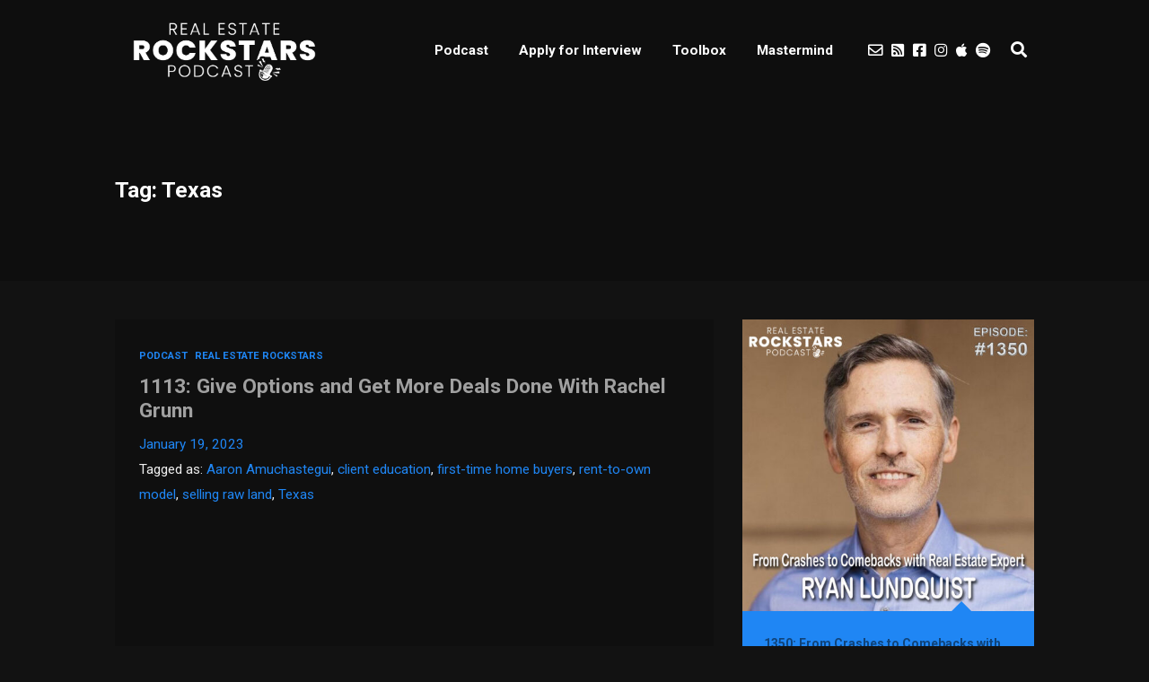

--- FILE ---
content_type: text/html; charset=UTF-8
request_url: https://realestaterockstarsnetwork.com/tag/texas/
body_size: 16962
content:
<!DOCTYPE html>
<html lang="en-US" class="no-js">
<head>
	
    <meta http-equiv="Content-Type" content="text/html; charset=UTF-8" />
    
    <!-- Mobile Specific -->
    <meta name="viewport" content="width=device-width, initial-scale=1, maximum-scale=1">

        
    <style>/* Media Queries */ /* Larger than 1024px width */ @media screen and (min-width: 1025px) { nav .thst-menu li:hover > .sub-menu { background:#1F86F4; } nav .thst-menu li > .sub-menu li a:link, nav .thst-menu li > .sub-menu li a:visited { background-color:#1F86F4; } } /* Smaller than 1024px width */ @media screen and (max-width: 1200px) { nav .thst-menu li > .sub-menu li a:link, nav .thst-menu li > .sub-menu li a:visited { background-color: transparent; } .responsive-sidebar .sidebar { color:#1F86F4; } } @media screen and (max-width: 1024px) { header .main-title a { background-position: center; } .above.toggle, .above.transparent.large_nav.toggle, .above.large_nav.toggle, .above.transparent.small_nav.toggle, .above.small_nav.toggle { background-color:transparent; } #nav.drop .thst-menu li.menu-item-has-children > .sub-menu li a:link, #nav.drop .thst-menu li.menu-item-has-children > .sub-menu li a:visited { background-color:transparent; } #nav .thst-menu li > .sub-menu li a:link, #nav .thst-menu li > .sub-menu li a:visited, #nav.toggle .thst-menu li > .sub-menu li a:link, #nav.toggle .thst-menu li > .sub-menu li a:visited { color:#ffffff; } .nav-solid #nav.toggle, .nav-solid #nav.drop { background-color:transparent; } .nav-transparent #nav.toggle, .nav-transparent #nav.drop { background-color:#0e0e0e; } /* Transparent menu when forced to be static*/ .above.nav-transparent.has-featured-image.nav-not-sticky, .above.nav-transparent.has-featured-image.large_nav { background:#0e0e0e !important; } .above.nav-transparent.has-featured-image.nav-not-sticky header .main-title a:link, .above.nav-transparent.has-featured-image.nav-not-sticky header .main-title a:visited, .above.nav-transparent.has-featured-image.large_nav header .main-title a:link, .above.nav-transparent.has-featured-image.large_nav header .main-title a:visited, .above.nav-transparent.has-featured-image.nav-not-sticky #nav .thst-menu > li > a:link, .above.nav-transparent.has-featured-image.nav-not-sticky #nav .thst-menu > li > a:visited, .above.nav-transparent.has-featured-image.large_nav #nav .thst-menu > li > a:link, .above.nav-transparent.has-featured-image.large_nav #nav .thst-menu > li > a:visited, .above.nav-transparent.has-featured-image.nav-not-sticky .nav-search-form .open-search-bar .fa, .above.nav-transparent.has-featured-image.large_nav .nav-search-form .open-search-bar .fa, .dark-icons .above.nav-transparent.has-featured-image.nav-not-sticky .social_icon::before, .dark-icons .above.nav-transparent.has-featured-image.large_nav .social_icon::before, .light-icons .above.nav-transparent.has-featured-image.nav-not-sticky .social_icon::before, .light-icons .above.nav-transparent.has-featured-image.large_nav .social_icon::before { color: #ffffff; } .above.nav-transparent.has-featured-image.nav-not-sticky header .main-title a:hover, .above.nav-transparent.has-featured-image.large_nav header .main-title a:hover, .above.nav-transparent.has-featured-image.nav-not-sticky #nav .thst-menu > li > a:hover, .above.nav-transparent.has-featured-image.large_nav #nav .thst-menu > li > a:hover, .above.nav-transparent.has-featured-image.large_nav .nav-search-form .open-search-bar .fa:hover { color: #ffffff; } #nav .thst-menu li.menu-item-has-children a:hover, #nav .thst-menu li.menu-item-has-children > .sub-menu li a:hover { background:rgba(0,0,0,0.2); } } .above.nav-transparent.has-featured-image.nav-not-sticky, .above.nav-transparent.has-featured-image.large_nav { background: rgba(0,0,0,0.35); }.front-page-header .text .mini-title, .next-week .mini-title, .next-week .schedule-message { font-family:Roboto; }.front-page-header.text .content-text, .front-page-header.text.nav-transparent .content-text { padding-top:150px; padding-bottom:150px; } .has-featured-image .front-page-header.text.nav-transparent .content-text { padding-top:260px; padding-bottom:150px; } @media screen and (max-width: 1024px) { .has-featured-image .front-page-header.text.nav-transparent .content-text { padding-top:150px; } } @media screen and (max-width: 768px) { .front-page-header.text .content-text, .front-page-header.text.nav-transparent .content-text, .has-featured-image .front-page-header.text .content-text, .has-featured-image .front-page-header.text.nav-transparent .content-text { padding-top: 54px; padding-bottom: 54px; } } @media screen and (max-width: 375px) { .front-page-header.text .content-text, .front-page-header.text.nav-transparent .content-text, .has-featured-image .front-page-header.text .content-text, .has-featured-image .front-page-header.text.nav-transparent .content-text { padding-top: 42px; padding-bottom: 42px; } }</style><style>h1, h2, h3, h4, h5, h6 { font-family: Roboto; font-weight: 700; font-style: normal; }.post .entry-header .entry-title { font-family: Roboto; font-weight: 700; color: #eeeeee; text-align: left; font-style: normal; font-size: 24px; font-size: calc( 20px + 0.21vw ); } body.podcaster-theme, .newsletter-container .newsletter-form input[type="name"], .newsletter-container .newsletter-form input[type="email"] { font-family: Roboto; font-weight: 400; color: #eeeeee; text-align: left; font-style: normal; font-size: 18px; font-size: calc( 14px + 0.21vw ); } input[type="text"], input[type="email"], input[type="password"], textarea { font-family: Roboto; font-weight: 400; font-style: normal; } /* Logo &amp; Nav */ .above:not(.has-featured-image) header .main-title a:link, .above:not(.has-featured-image) header .main-title a:visited { font-family: Roboto; font-weight: 700; color: #ffffff !important; font-style: normal; } #nav .thst-menu, #nav .menu { font-family: Roboto; font-weight: ; font-style: normal; } /* Front Page */ .front-page-header .text h2 a:link, .front-page-header .text h2 a:visited, .front-page-header .text h2, .front-page-header.text .content-text h2, .latest-episode .main-featured-post h2 a:link, .latest-episode .main-featured-post h2 a:visited, .front-page-header .text .pulls-right h2, .front-page-header .text .pulls-left h2, .latest-episode .main-featured-post .pulls-right h2, .latest-episode .main-featured-post .pulls-left h2, .front-page-header .text .pulls-right h2 a, .front-page-header .text .pulls-left h2 a, .latest-episode .main-featured-post .pulls-right h2 a, .latest-episode .main-featured-post .pulls-left h2 a { font-family: Roboto; font-weight: 500; font-style: normal; color: #ffffff; font-size: 18px; font-size: calc( 32px + -0.73vw ); line-height: 24px; line-height: calc(36px + -0.63vw ); } .latest-episode .main-featured-post .featured-excerpt, .latest-episode .main-featured-post .featured-excerpt p, .front-page-header .text p, .front-page-header .featured-excerpt, .front-page-header.text .content-text .content-blurb { font-family: Roboto; font-weight: 400; font-style: normal; font-size: 18px; font-size: calc( 16px + 0.1vw ); } /* Front Page Posts */ .list-of-episodes article .post-header h2, .list-of-episodes article.list .post-header h2, .list-of-episodes.front-has-sidebar article .post-header h2 { font-family: Roboto; font-weight: 500; text-align: left; line-height: 24px; line-height: calc(32px + -0.42vw ); font-style: normal; font-size: 18px; font-size: calc( 24px + -0.31vw ); } .list-of-episodes article .post-content, .list-of-episodes.front-has-sidebar article .post-content, .front-page-indigo .list-of-episodes article .post-content { font-family: Roboto; font-weight: 400; text-align: left; line-height: 24px; line-height: calc( 20px + 0.21vw ); font-style: normal; font-size: 18px; font-size: calc( 14px + 0.21vw ); } /* Single Post */ .single .single-featured h2, .single .post .entry-header .entry-title { font-family: Roboto; font-weight: 700; text-align: left; line-height: 30px; line-height: calc( 32px + -0.1vw ); font-style: normal; font-size: 25px; font-size: calc( 24px + 0.05vw ); } .single .entry-container h1, .single .entry-container h2, .single .entry-container h3, .single .entry-container h4, .single .entry-container h5, .single .entry-container h6, .single .post.format-link .entry-content > p:first-of-type { font-family: Roboto; text-align: left; } .single .entry-container, .single textarea, .single input[type="text"], .single input[type="email"], .single input[type="password"] { font-family: Roboto; font-weight: 400; text-align: left; font-style: normal; font-size: 20px; font-size: calc( 16px + 0.21vw ); } .single .entry-container, .single textarea { line-height: 30px; line-height: calc(20px + 0.52vw ); } .single .caption-container, .single .single-featured span.mini-title { font-family: Roboto; text-align: left; } /* Pages */ .page .reg .heading h1, .page .reg .heading h2, .podcast-archive .reg .heading h1, .search .reg .heading h1, .archive .reg .heading h1, .archive .reg .heading h2 { font-family: Roboto; font-weight: 700; line-height: 30px; line-height: calc( 32px + -0.1vw ); font-style: normal; font-size: 25px; font-size: calc( 24px + 0.05vw ); } .page .reg .heading p { font-family: Roboto; } .page .entry-container h1, .page .entry-container h2, .page .entry-container h3, .page .entry-container h4, .page .entry-container h5, .page .entry-container h6 { font-family: Roboto; } .page .entry-container, .page .post .entry-content, .podcast-archive .post .entry-content, .page .reg .heading .title p, .archive .reg .heading .title p, .search .reg .heading .title p { font-family: Roboto; font-weight: 400; line-height: 25px; line-height: calc( 20px + 0.26vw ); font-style: normal; font-size: 20px; font-size: calc( 16px + 0.21vw ); } .page .caption-container { font-family: Roboto; line-height: 25px; line-height: calc( 20px + 0.26vw ); } /* Blog */ .blog .static .heading .title h1 { font-family: Roboto; font-weight: 700; text-align: left; line-height: 30px; line-height: calc( 32px + -0.1vw ); font-style: normal; font-size: 25px; font-size: calc( 24px + 0.05vw ); } .blog .static .heading .title p { font-family: Roboto; font-weight: 400; text-align: left; line-height: 24px; line-height: calc( 20px + 0.21vw ); font-style: normal; font-size: 18px; font-size: calc( 14px + 0.21vw ); }</style>					<script>
						if ( typeof WebFontConfig === "undefined" ) {
							WebFontConfig = {};
						}

						WebFontConfig['google'] = {
							families: ['Roboto:700,400,500&subset=latin']
						};

						(function( d ) {
							var wf = d.createElement( 'script' );
							var s = d.scripts[0];
							wf.src = '//' + 'ajax' + '.googleapis' + '.com/ajax/libs/webfont/1.6.26/webfont.js';
							wf.async = true;
							s.parentNode.insertBefore( wf, s );
						})( document );
					</script>
					<meta name='robots' content='max-image-preview:large' />

	<!-- This site is optimized with the Yoast SEO plugin v14.7 - https://yoast.com/wordpress/plugins/seo/ -->
	<title>Texas Archives - Real Estate Rockstars</title>
	<meta name="robots" content="index, follow" />
	<meta name="googlebot" content="index, follow, max-snippet:-1, max-image-preview:large, max-video-preview:-1" />
	<meta name="bingbot" content="index, follow, max-snippet:-1, max-image-preview:large, max-video-preview:-1" />
	<link rel="canonical" href="https://realestaterockstarsnetwork.com/tag/texas/" />
	<meta property="og:locale" content="en_US" />
	<meta property="og:type" content="article" />
	<meta property="og:title" content="Texas Archives - Real Estate Rockstars" />
	<meta property="og:url" content="https://realestaterockstarsnetwork.com/tag/texas/" />
	<meta property="og:site_name" content="Real Estate Rockstars" />
	<meta name="twitter:card" content="summary" />
	<meta name="twitter:site" content="@pathiban" />
	<script type="application/ld+json" class="yoast-schema-graph">{"@context":"https://schema.org","@graph":[{"@type":"WebSite","@id":"https://realestaterockstarsnetwork.com/#website","url":"https://realestaterockstarsnetwork.com/","name":"Real Estate Rockstars","description":"","potentialAction":[{"@type":"SearchAction","target":"https://realestaterockstarsnetwork.com/?s={search_term_string}","query-input":"required name=search_term_string"}],"inLanguage":"en-US"},{"@type":"CollectionPage","@id":"https://realestaterockstarsnetwork.com/tag/texas/#webpage","url":"https://realestaterockstarsnetwork.com/tag/texas/","name":"Texas Archives - Real Estate Rockstars","isPartOf":{"@id":"https://realestaterockstarsnetwork.com/#website"},"inLanguage":"en-US"}]}</script>
	<!-- / Yoast SEO plugin. -->


<link rel='dns-prefetch' href='//app.clickfunnels.com' />
<link rel='dns-prefetch' href='//fonts.googleapis.com' />
<link rel='dns-prefetch' href='//s.w.org' />
<link rel="alternate" type="application/rss+xml" title="Real Estate Rockstars &raquo; Feed" href="https://realestaterockstarsnetwork.com/feed/" />
<link rel="alternate" type="application/rss+xml" title="Real Estate Rockstars &raquo; Comments Feed" href="https://realestaterockstarsnetwork.com/comments/feed/" />
<link rel="alternate" type="application/rss+xml" title="Real Estate Rockstars &raquo; Texas Tag Feed" href="https://realestaterockstarsnetwork.com/tag/texas/feed/" />
<!-- This site uses the Google Analytics by MonsterInsights plugin v7.12.0 - Using Analytics tracking - https://www.monsterinsights.com/ -->
<script type="text/javascript" data-cfasync="false">
	var mi_version         = '7.12.0';
	var mi_track_user      = true;
	var mi_no_track_reason = '';
	
	var disableStr = 'ga-disable-UA-159689604-1';

	/* Function to detect opted out users */
	function __gaTrackerIsOptedOut() {
		return document.cookie.indexOf(disableStr + '=true') > -1;
	}

	/* Disable tracking if the opt-out cookie exists. */
	if ( __gaTrackerIsOptedOut() ) {
		window[disableStr] = true;
	}

	/* Opt-out function */
	function __gaTrackerOptout() {
	  document.cookie = disableStr + '=true; expires=Thu, 31 Dec 2099 23:59:59 UTC; path=/';
	  window[disableStr] = true;
	}

	if ( 'undefined' === typeof gaOptout ) {
		function gaOptout() {
			__gaTrackerOptout();
		}
	}
	
	if ( mi_track_user ) {
		(function(i,s,o,g,r,a,m){i['GoogleAnalyticsObject']=r;i[r]=i[r]||function(){
			(i[r].q=i[r].q||[]).push(arguments)},i[r].l=1*new Date();a=s.createElement(o),
			m=s.getElementsByTagName(o)[0];a.async=1;a.src=g;m.parentNode.insertBefore(a,m)
		})(window,document,'script','//www.google-analytics.com/analytics.js','__gaTracker');

		__gaTracker('create', 'UA-159689604-1', 'auto');
		__gaTracker('set', 'forceSSL', true);
		__gaTracker('require', 'displayfeatures');
		__gaTracker('require', 'linkid', 'linkid.js');
		__gaTracker('send','pageview');
	} else {
		console.log( "" );
		(function() {
			/* https://developers.google.com/analytics/devguides/collection/analyticsjs/ */
			var noopfn = function() {
				return null;
			};
			var noopnullfn = function() {
				return null;
			};
			var Tracker = function() {
				return null;
			};
			var p = Tracker.prototype;
			p.get = noopfn;
			p.set = noopfn;
			p.send = noopfn;
			var __gaTracker = function() {
				var len = arguments.length;
				if ( len === 0 ) {
					return;
				}
				var f = arguments[len-1];
				if ( typeof f !== 'object' || f === null || typeof f.hitCallback !== 'function' ) {
					console.log( 'Not running function __gaTracker(' + arguments[0] + " ....) because you are not being tracked. " + mi_no_track_reason );
					return;
				}
				try {
					f.hitCallback();
				} catch (ex) {

				}
			};
			__gaTracker.create = function() {
				return new Tracker();
			};
			__gaTracker.getByName = noopnullfn;
			__gaTracker.getAll = function() {
				return [];
			};
			__gaTracker.remove = noopfn;
			window['__gaTracker'] = __gaTracker;
					})();
		}
</script>
<!-- / Google Analytics by MonsterInsights -->
<script type="text/javascript">
window._wpemojiSettings = {"baseUrl":"https:\/\/s.w.org\/images\/core\/emoji\/13.1.0\/72x72\/","ext":".png","svgUrl":"https:\/\/s.w.org\/images\/core\/emoji\/13.1.0\/svg\/","svgExt":".svg","source":{"concatemoji":"https:\/\/realestaterockstarsnetwork.com\/wp-includes\/js\/wp-emoji-release.min.js?ver=5.9.3"}};
/*! This file is auto-generated */
!function(e,a,t){var n,r,o,i=a.createElement("canvas"),p=i.getContext&&i.getContext("2d");function s(e,t){var a=String.fromCharCode;p.clearRect(0,0,i.width,i.height),p.fillText(a.apply(this,e),0,0);e=i.toDataURL();return p.clearRect(0,0,i.width,i.height),p.fillText(a.apply(this,t),0,0),e===i.toDataURL()}function c(e){var t=a.createElement("script");t.src=e,t.defer=t.type="text/javascript",a.getElementsByTagName("head")[0].appendChild(t)}for(o=Array("flag","emoji"),t.supports={everything:!0,everythingExceptFlag:!0},r=0;r<o.length;r++)t.supports[o[r]]=function(e){if(!p||!p.fillText)return!1;switch(p.textBaseline="top",p.font="600 32px Arial",e){case"flag":return s([127987,65039,8205,9895,65039],[127987,65039,8203,9895,65039])?!1:!s([55356,56826,55356,56819],[55356,56826,8203,55356,56819])&&!s([55356,57332,56128,56423,56128,56418,56128,56421,56128,56430,56128,56423,56128,56447],[55356,57332,8203,56128,56423,8203,56128,56418,8203,56128,56421,8203,56128,56430,8203,56128,56423,8203,56128,56447]);case"emoji":return!s([10084,65039,8205,55357,56613],[10084,65039,8203,55357,56613])}return!1}(o[r]),t.supports.everything=t.supports.everything&&t.supports[o[r]],"flag"!==o[r]&&(t.supports.everythingExceptFlag=t.supports.everythingExceptFlag&&t.supports[o[r]]);t.supports.everythingExceptFlag=t.supports.everythingExceptFlag&&!t.supports.flag,t.DOMReady=!1,t.readyCallback=function(){t.DOMReady=!0},t.supports.everything||(n=function(){t.readyCallback()},a.addEventListener?(a.addEventListener("DOMContentLoaded",n,!1),e.addEventListener("load",n,!1)):(e.attachEvent("onload",n),a.attachEvent("onreadystatechange",function(){"complete"===a.readyState&&t.readyCallback()})),(n=t.source||{}).concatemoji?c(n.concatemoji):n.wpemoji&&n.twemoji&&(c(n.twemoji),c(n.wpemoji)))}(window,document,window._wpemojiSettings);
</script>
<style type="text/css">
img.wp-smiley,
img.emoji {
	display: inline !important;
	border: none !important;
	box-shadow: none !important;
	height: 1em !important;
	width: 1em !important;
	margin: 0 0.07em !important;
	vertical-align: -0.1em !important;
	background: none !important;
	padding: 0 !important;
}
</style>
	<link rel='stylesheet' id='podwd-widgets-css-css'  href='https://realestaterockstarsnetwork.com/wp-content/plugins/podcaster-widgets/assets/css/podwd-widgets.css?ver=5.9.3' type='text/css' media='all' />
<link rel='stylesheet' id='thst-shortcodes-css'  href='https://realestaterockstarsnetwork.com/wp-content/plugins/thst-shortcodes/shortcodes.css?ver=5.9.3' type='text/css' media='all' />
<link rel='stylesheet' id='wp-block-library-css'  href='https://realestaterockstarsnetwork.com/wp-includes/css/dist/block-library/style.min.css?ver=5.9.3' type='text/css' media='all' />
<style id='global-styles-inline-css' type='text/css'>
body{--wp--preset--color--black: #000000;--wp--preset--color--cyan-bluish-gray: #abb8c3;--wp--preset--color--white: #ffffff;--wp--preset--color--pale-pink: #f78da7;--wp--preset--color--vivid-red: #cf2e2e;--wp--preset--color--luminous-vivid-orange: #ff6900;--wp--preset--color--luminous-vivid-amber: #fcb900;--wp--preset--color--light-green-cyan: #7bdcb5;--wp--preset--color--vivid-green-cyan: #00d084;--wp--preset--color--pale-cyan-blue: #8ed1fc;--wp--preset--color--vivid-cyan-blue: #0693e3;--wp--preset--color--vivid-purple: #9b51e0;--wp--preset--gradient--vivid-cyan-blue-to-vivid-purple: linear-gradient(135deg,rgba(6,147,227,1) 0%,rgb(155,81,224) 100%);--wp--preset--gradient--light-green-cyan-to-vivid-green-cyan: linear-gradient(135deg,rgb(122,220,180) 0%,rgb(0,208,130) 100%);--wp--preset--gradient--luminous-vivid-amber-to-luminous-vivid-orange: linear-gradient(135deg,rgba(252,185,0,1) 0%,rgba(255,105,0,1) 100%);--wp--preset--gradient--luminous-vivid-orange-to-vivid-red: linear-gradient(135deg,rgba(255,105,0,1) 0%,rgb(207,46,46) 100%);--wp--preset--gradient--very-light-gray-to-cyan-bluish-gray: linear-gradient(135deg,rgb(238,238,238) 0%,rgb(169,184,195) 100%);--wp--preset--gradient--cool-to-warm-spectrum: linear-gradient(135deg,rgb(74,234,220) 0%,rgb(151,120,209) 20%,rgb(207,42,186) 40%,rgb(238,44,130) 60%,rgb(251,105,98) 80%,rgb(254,248,76) 100%);--wp--preset--gradient--blush-light-purple: linear-gradient(135deg,rgb(255,206,236) 0%,rgb(152,150,240) 100%);--wp--preset--gradient--blush-bordeaux: linear-gradient(135deg,rgb(254,205,165) 0%,rgb(254,45,45) 50%,rgb(107,0,62) 100%);--wp--preset--gradient--luminous-dusk: linear-gradient(135deg,rgb(255,203,112) 0%,rgb(199,81,192) 50%,rgb(65,88,208) 100%);--wp--preset--gradient--pale-ocean: linear-gradient(135deg,rgb(255,245,203) 0%,rgb(182,227,212) 50%,rgb(51,167,181) 100%);--wp--preset--gradient--electric-grass: linear-gradient(135deg,rgb(202,248,128) 0%,rgb(113,206,126) 100%);--wp--preset--gradient--midnight: linear-gradient(135deg,rgb(2,3,129) 0%,rgb(40,116,252) 100%);--wp--preset--duotone--dark-grayscale: url('#wp-duotone-dark-grayscale');--wp--preset--duotone--grayscale: url('#wp-duotone-grayscale');--wp--preset--duotone--purple-yellow: url('#wp-duotone-purple-yellow');--wp--preset--duotone--blue-red: url('#wp-duotone-blue-red');--wp--preset--duotone--midnight: url('#wp-duotone-midnight');--wp--preset--duotone--magenta-yellow: url('#wp-duotone-magenta-yellow');--wp--preset--duotone--purple-green: url('#wp-duotone-purple-green');--wp--preset--duotone--blue-orange: url('#wp-duotone-blue-orange');--wp--preset--font-size--small: 13px;--wp--preset--font-size--medium: 20px;--wp--preset--font-size--large: 36px;--wp--preset--font-size--x-large: 42px;}.has-black-color{color: var(--wp--preset--color--black) !important;}.has-cyan-bluish-gray-color{color: var(--wp--preset--color--cyan-bluish-gray) !important;}.has-white-color{color: var(--wp--preset--color--white) !important;}.has-pale-pink-color{color: var(--wp--preset--color--pale-pink) !important;}.has-vivid-red-color{color: var(--wp--preset--color--vivid-red) !important;}.has-luminous-vivid-orange-color{color: var(--wp--preset--color--luminous-vivid-orange) !important;}.has-luminous-vivid-amber-color{color: var(--wp--preset--color--luminous-vivid-amber) !important;}.has-light-green-cyan-color{color: var(--wp--preset--color--light-green-cyan) !important;}.has-vivid-green-cyan-color{color: var(--wp--preset--color--vivid-green-cyan) !important;}.has-pale-cyan-blue-color{color: var(--wp--preset--color--pale-cyan-blue) !important;}.has-vivid-cyan-blue-color{color: var(--wp--preset--color--vivid-cyan-blue) !important;}.has-vivid-purple-color{color: var(--wp--preset--color--vivid-purple) !important;}.has-black-background-color{background-color: var(--wp--preset--color--black) !important;}.has-cyan-bluish-gray-background-color{background-color: var(--wp--preset--color--cyan-bluish-gray) !important;}.has-white-background-color{background-color: var(--wp--preset--color--white) !important;}.has-pale-pink-background-color{background-color: var(--wp--preset--color--pale-pink) !important;}.has-vivid-red-background-color{background-color: var(--wp--preset--color--vivid-red) !important;}.has-luminous-vivid-orange-background-color{background-color: var(--wp--preset--color--luminous-vivid-orange) !important;}.has-luminous-vivid-amber-background-color{background-color: var(--wp--preset--color--luminous-vivid-amber) !important;}.has-light-green-cyan-background-color{background-color: var(--wp--preset--color--light-green-cyan) !important;}.has-vivid-green-cyan-background-color{background-color: var(--wp--preset--color--vivid-green-cyan) !important;}.has-pale-cyan-blue-background-color{background-color: var(--wp--preset--color--pale-cyan-blue) !important;}.has-vivid-cyan-blue-background-color{background-color: var(--wp--preset--color--vivid-cyan-blue) !important;}.has-vivid-purple-background-color{background-color: var(--wp--preset--color--vivid-purple) !important;}.has-black-border-color{border-color: var(--wp--preset--color--black) !important;}.has-cyan-bluish-gray-border-color{border-color: var(--wp--preset--color--cyan-bluish-gray) !important;}.has-white-border-color{border-color: var(--wp--preset--color--white) !important;}.has-pale-pink-border-color{border-color: var(--wp--preset--color--pale-pink) !important;}.has-vivid-red-border-color{border-color: var(--wp--preset--color--vivid-red) !important;}.has-luminous-vivid-orange-border-color{border-color: var(--wp--preset--color--luminous-vivid-orange) !important;}.has-luminous-vivid-amber-border-color{border-color: var(--wp--preset--color--luminous-vivid-amber) !important;}.has-light-green-cyan-border-color{border-color: var(--wp--preset--color--light-green-cyan) !important;}.has-vivid-green-cyan-border-color{border-color: var(--wp--preset--color--vivid-green-cyan) !important;}.has-pale-cyan-blue-border-color{border-color: var(--wp--preset--color--pale-cyan-blue) !important;}.has-vivid-cyan-blue-border-color{border-color: var(--wp--preset--color--vivid-cyan-blue) !important;}.has-vivid-purple-border-color{border-color: var(--wp--preset--color--vivid-purple) !important;}.has-vivid-cyan-blue-to-vivid-purple-gradient-background{background: var(--wp--preset--gradient--vivid-cyan-blue-to-vivid-purple) !important;}.has-light-green-cyan-to-vivid-green-cyan-gradient-background{background: var(--wp--preset--gradient--light-green-cyan-to-vivid-green-cyan) !important;}.has-luminous-vivid-amber-to-luminous-vivid-orange-gradient-background{background: var(--wp--preset--gradient--luminous-vivid-amber-to-luminous-vivid-orange) !important;}.has-luminous-vivid-orange-to-vivid-red-gradient-background{background: var(--wp--preset--gradient--luminous-vivid-orange-to-vivid-red) !important;}.has-very-light-gray-to-cyan-bluish-gray-gradient-background{background: var(--wp--preset--gradient--very-light-gray-to-cyan-bluish-gray) !important;}.has-cool-to-warm-spectrum-gradient-background{background: var(--wp--preset--gradient--cool-to-warm-spectrum) !important;}.has-blush-light-purple-gradient-background{background: var(--wp--preset--gradient--blush-light-purple) !important;}.has-blush-bordeaux-gradient-background{background: var(--wp--preset--gradient--blush-bordeaux) !important;}.has-luminous-dusk-gradient-background{background: var(--wp--preset--gradient--luminous-dusk) !important;}.has-pale-ocean-gradient-background{background: var(--wp--preset--gradient--pale-ocean) !important;}.has-electric-grass-gradient-background{background: var(--wp--preset--gradient--electric-grass) !important;}.has-midnight-gradient-background{background: var(--wp--preset--gradient--midnight) !important;}.has-small-font-size{font-size: var(--wp--preset--font-size--small) !important;}.has-medium-font-size{font-size: var(--wp--preset--font-size--medium) !important;}.has-large-font-size{font-size: var(--wp--preset--font-size--large) !important;}.has-x-large-font-size{font-size: var(--wp--preset--font-size--x-large) !important;}
</style>
<link rel='stylesheet' id='secondline-psb-subscribe-button-styles-css'  href='https://realestaterockstarsnetwork.com/wp-content/plugins/podcast-subscribe-buttons/assets/css/secondline-psb-styles.css?ver=5.9.3' type='text/css' media='all' />
<link rel='stylesheet' id='mc4wp-form-themes-css'  href='https://realestaterockstarsnetwork.com/wp-content/plugins/mailchimp-for-wp/assets/css/form-themes.min.css?ver=4.8' type='text/css' media='all' />
<link rel='stylesheet' id='google-fonts-raleway-css'  href='//fonts.googleapis.com/css?family=Raleway%3A400%2C600%2C700%2C900%2C300&#038;ver=5.9.3' type='text/css' media='all' />
<link rel='stylesheet' id='google-font-mono-css'  href='//fonts.googleapis.com/css?family=B612+Mono&#038;ver=5.9.3' type='text/css' media='all' />
<link rel='stylesheet' id='google-lora-css'  href='//fonts.googleapis.com/css?family=Lora%3A400%2C400italic%2C700%2C700italic&#038;ver=5.9.3' type='text/css' media='all' />
<link rel='stylesheet' id='themestation-fontawesome-css'  href='https://realestaterockstarsnetwork.com/wp-content/themes/podcaster/css/font-awesome-5.9.0.all.min.css?ver=5.9.3' type='text/css' media='all' />
<link rel='stylesheet' id='themestation-flexslider-css'  href='https://realestaterockstarsnetwork.com/wp-content/themes/podcaster/css/flexslider.css?ver=5.9.3' type='text/css' media='all' />
<link rel='stylesheet' id='themestation-lightbox-css'  href='https://realestaterockstarsnetwork.com/wp-content/themes/podcaster/css/lightbox.css?ver=5.9.3' type='text/css' media='all' />
<link rel='stylesheet' id='themestation-media-player-new-css'  href='https://realestaterockstarsnetwork.com/wp-content/themes/podcaster/css/media-player-new.css?ver=5.9.3' type='text/css' media='all' />
<link rel='stylesheet' id='contscr-css-css'  href='https://realestaterockstarsnetwork.com/wp-content/themes/podcaster/css/jquery.mCustomScrollbar.css?ver=5.9.3' type='text/css' media='all' />
<link rel='stylesheet' id='themestation-style-css'  href='https://realestaterockstarsnetwork.com/wp-content/themes/podcaster/style.css?ver=5.9.3' type='text/css' media='all' />
<link rel='stylesheet' id='pod-responsive-css'  href='https://realestaterockstarsnetwork.com/wp-content/themes/podcaster/css/responsive.css?ver=5.9.3' type='text/css' media='all' />
<link rel='stylesheet' id='podcaster-dark-css'  href='https://realestaterockstarsnetwork.com/wp-content/themes/podcaster/css/dark.css?ver=5.9.3' type='text/css' media='all' />
<script type='text/javascript' src='https://realestaterockstarsnetwork.com/wp-includes/js/jquery/jquery.min.js?ver=3.6.0' id='jquery-core-js'></script>
<script type='text/javascript' src='https://realestaterockstarsnetwork.com/wp-includes/js/jquery/jquery-migrate.min.js?ver=3.3.2' id='jquery-migrate-js'></script>
<script type='text/javascript' src='https://realestaterockstarsnetwork.com/wp-includes/js/jquery/ui/core.min.js?ver=1.13.1' id='jquery-ui-core-js'></script>
<script type='text/javascript' src='https://realestaterockstarsnetwork.com/wp-includes/js/jquery/ui/tabs.min.js?ver=1.13.1' id='jquery-ui-tabs-js'></script>
<script type='text/javascript' src='https://realestaterockstarsnetwork.com/wp-includes/js/jquery/ui/accordion.min.js?ver=1.13.1' id='jquery-ui-accordion-js'></script>
<script type='text/javascript' src='https://realestaterockstarsnetwork.com/wp-content/plugins/thst-shortcodes/js/thst-shortcodes-lib.js?ver=5.9.3' id='thst-shortcodes-lib-js'></script>
<script type='text/javascript' id='monsterinsights-frontend-script-js-extra'>
/* <![CDATA[ */
var monsterinsights_frontend = {"js_events_tracking":"true","download_extensions":"doc,pdf,ppt,zip,xls,docx,pptx,xlsx","inbound_paths":"[{\"path\":\"\\\/go\\\/\",\"label\":\"affiliate\"},{\"path\":\"\\\/recommend\\\/\",\"label\":\"affiliate\"}]","home_url":"https:\/\/realestaterockstarsnetwork.com","hash_tracking":"false"};
/* ]]> */
</script>
<script type='text/javascript' src='https://realestaterockstarsnetwork.com/wp-content/plugins/google-analytics-for-wordpress/assets/js/frontend.min.js?ver=7.12.0' id='monsterinsights-frontend-script-js'></script>
<script type='text/javascript' src='https://realestaterockstarsnetwork.com/wp-content/themes/podcaster/js/modernizr.js?ver=1.0' id='thst-modernizr-js'></script>
<script type='text/javascript' src='https://realestaterockstarsnetwork.com/wp-content/themes/podcaster/js/res_men.js?ver=1.0' id='thst-resmen-js'></script>
<script type='text/javascript' id='pod_loadmore-js-extra'>
/* <![CDATA[ */
var pod_loadmore_params = {"ajaxurl":"https:\/\/realestaterockstarsnetwork.com\/wp-admin\/admin-ajax.php","posts":"{\"cat\":9,\"posts_per_page\":8,\"paged\":1,\"ignore_sticky_posts\":true,\"error\":\"\",\"m\":\"\",\"p\":0,\"post_parent\":\"\",\"subpost\":\"\",\"subpost_id\":\"\",\"attachment\":\"\",\"attachment_id\":0,\"name\":\"\",\"pagename\":\"\",\"page_id\":0,\"second\":\"\",\"minute\":\"\",\"hour\":\"\",\"day\":0,\"monthnum\":0,\"year\":0,\"w\":0,\"category_name\":\"podcast\",\"tag\":\"\",\"tag_id\":\"\",\"author\":\"\",\"author_name\":\"\",\"feed\":\"\",\"tb\":\"\",\"meta_key\":\"\",\"meta_value\":\"\",\"preview\":\"\",\"s\":\"\",\"sentence\":\"\",\"title\":\"\",\"fields\":\"\",\"menu_order\":\"\",\"embed\":\"\",\"category__in\":[],\"category__not_in\":[],\"category__and\":[],\"post__in\":[],\"post__not_in\":[],\"post_name__in\":[],\"tag__in\":[],\"tag__not_in\":[],\"tag__and\":[],\"tag_slug__in\":[],\"tag_slug__and\":[],\"post_parent__in\":[],\"post_parent__not_in\":[],\"author__in\":[],\"author__not_in\":[],\"suppress_filters\":false,\"cache_results\":true,\"update_post_term_cache\":true,\"lazy_load_term_meta\":true,\"update_post_meta_cache\":true,\"post_type\":\"\",\"nopaging\":false,\"comments_per_page\":\"50\",\"no_found_rows\":false,\"order\":\"DESC\"}","current_page":"1","max_page":"192"};
/* ]]> */
</script>
<script type='text/javascript' src='https://realestaterockstarsnetwork.com/wp-content/themes/podcaster/js/myloadmore.js?ver=5.9.3' id='pod_loadmore-js'></script>
<link rel="https://api.w.org/" href="https://realestaterockstarsnetwork.com/wp-json/" /><link rel="alternate" type="application/json" href="https://realestaterockstarsnetwork.com/wp-json/wp/v2/tags/2051" /><link rel="EditURI" type="application/rsd+xml" title="RSD" href="https://realestaterockstarsnetwork.com/xmlrpc.php?rsd" />
<link rel="wlwmanifest" type="application/wlwmanifest+xml" href="https://realestaterockstarsnetwork.com/wp-includes/wlwmanifest.xml" /> 
<meta name="generator" content="WordPress 5.9.3" />
<meta name="framework" content="Redux 4.1.13" /><script>readMoreArgs = []</script><script type="text/javascript">
				EXPM_VERSION=2.72;EXPM_AJAX_URL='https://realestaterockstarsnetwork.com/wp-admin/admin-ajax.php';
			function yrmAddEvent(element, eventName, fn) {
				if (element.addEventListener)
					element.addEventListener(eventName, fn, false);
				else if (element.attachEvent)
					element.attachEvent('on' + eventName, fn);
			}
			</script><script data-ad-client="ca-pub-9924473964170339" async src="https://pagead2.googlesyndication.com/pagead/js/adsbygoogle.js"></script>
<script>(function() {
  var _fbq = window._fbq || (window._fbq = []);
  if (!_fbq.loaded) {
    var fbds = document.createElement('script');
    fbds.async = true;
    fbds.src = '//connect.facebook.net/en_US/fbds.js';
    var s = document.getElementsByTagName('script')[0];
    s.parentNode.insertBefore(fbds, s);
    _fbq.loaded = true;
  }
  _fbq.push(['addPixelId', '464297457034022']);
})();
window._fbq = window._fbq || [];
window._fbq.push(['track', 'PixelInitialized', {}]);
</script>
<noscript><img height="1" width="1" alt="" style="display:none" src="https://www.facebook.com/tr?id=464297457034022&ev=PixelInitialized" /></noscript>

<meta name="p:domain_verify" content="320c4946cfc9d4858071fa206f80a47e"/>
<!-- Facebook Pixel Code -->
<script type='text/javascript'>
!function(f,b,e,v,n,t,s){if(f.fbq)return;n=f.fbq=function(){n.callMethod?
n.callMethod.apply(n,arguments):n.queue.push(arguments)};if(!f._fbq)f._fbq=n;
n.push=n;n.loaded=!0;n.version='2.0';n.queue=[];t=b.createElement(e);t.async=!0;
t.src=v;s=b.getElementsByTagName(e)[0];s.parentNode.insertBefore(t,s)}(window,
document,'script','https://connect.facebook.net/en_US/fbevents.js');
</script>
<!-- End Facebook Pixel Code -->
<script type='text/javascript'>
  fbq('init', '504676766818660', {}, {
    "agent": "wordpress-5.9.3-2.1.0"
});
</script><script type='text/javascript'>
  fbq('track', 'PageView', []);
</script>
<!-- Facebook Pixel Code -->
<noscript>
<img height="1" width="1" style="display:none" alt="fbpx"
src="https://www.facebook.com/tr?id=504676766818660&ev=PageView&noscript=1" />
</noscript>
<!-- End Facebook Pixel Code -->
<link rel="icon" href="https://realestaterockstarsnetwork.com/wp-content/uploads/2020/02/RERRCircle-150x150.jpg" sizes="32x32" />
<link rel="icon" href="https://realestaterockstarsnetwork.com/wp-content/uploads/2020/02/RERRCircle.jpg" sizes="192x192" />
<link rel="apple-touch-icon" href="https://realestaterockstarsnetwork.com/wp-content/uploads/2020/02/RERRCircle.jpg" />
<meta name="msapplication-TileImage" content="https://realestaterockstarsnetwork.com/wp-content/uploads/2020/02/RERRCircle.jpg" />
<style type="text/css" id="podcaster-theme-dynamic-css" title="dynamic-css" class="redux-options-output">a:link, a:visited, .header a, .header .main-title a, .latest-episode .main-featured-post .mini-title, .front-page-header .text .mini-title, .latest-episode .next-week .mini-title, .next-week .mini-title, .list-of-episodes article.list .post-header ul a:link, .list-of-episodes article.list .post-header ul a:visited, .latest-episode .main-featured-post .featured-excerpt .more-link, .list-of-episodes article .featured-image .hover .icon, .mejs-container.mejs-video .mejs-controls:hover .mejs-time-rail .mejs-time-float, .post .wp-playlist.wp-audio-playlist .mejs-container .mejs-controls .mejs-time-rail .mejs-time-float, .post.format-gallery .featured-gallery .gallery-caption, .post.format-audio .featured-media .audio-caption, .post.format-video .video-caption, .front-page-indigo .list-of-episodes article .featured-image .hover .new-icon a .fa:hover, .front-page-indigo .list-of-episodes article .mejs-container .mejs-controls .pod-mejs-controls-inner .mejs-button button, .post.format-image .entry-featured .image-caption, .page-template-pagepage-podcastarchive-php .entries.grid .podpost .entry-footer .podpost-meta .title a, .post-type-archive-podcast .entries.grid .podpost .entry-footer .podpost-meta .title a, .single .single-featured .audio_player .mejs-controls .mejs-button button:hover,.mejs-container .mejs-controls .pod-mejs-controls-inner .mejs-time-rail .mejs-time-float .mejs-time-float-current, .single .single-featured span.mini-title, .single .single-featured .mejs-container.mejs-audio .mejs-controls .mejs-button button:hover, .pagination a.page-numbers:link, .pagination a.page-numbers:visited, #searchform .search-container:hover #searchsubmit, .search-container input[type="submit"]#searchsubmit, .sidebar .widget ul li a:link, .sidebar .widget ul li a:visited, .widget.thst_recent_blog_widget .ui-tabs-panel article .text .date, .widget.widget_search .search-container #searchsubmit, .lb-data .lb-close:before, .list-of-episodes article .post-header ul a:link, .list-of-episodes article .post-header ul a:visited, .pod-2-podcast-archive-grid .podpost .cover-art .hover-content .pp-permalink-icon .fa:hover, .pod-2-podcast-archive-grid .podpost .cover-art .hover-content .pp-permalink-icon .fas:hover, .pagination a.page-numbers:link, .pagination a.page-numbers:visited, .pagination a.post-page-numbers:link, .pagination a.post-page-numbers:visited{color:#1F86F4;}input[type=submit]:link, input[type=submit]:visited, #respond #commentform #submit:link, #respond #commentform #submit:visited, a.butn:link, a.butn:visited, .butn:link, .butn:visited, input.secondary[type=submit], #respond #cancel-comment-reply-link:link, #respond #cancel-comment-reply-link:visited, #comments .commentlist li .comment-body .reply a:link, #comments .commentlist li .comment-body .reply a:visited, #respond #commentform #submit, .wpcf7-form-control.wpcf7-submit, .post-password-form input[type="submit"], .featured-caption, .listen_butn, .slideshow_fh .text .play-button:hover, #nav .thst-menu li:hover > .sub-menu, #nav .thst-menu li > .sub-menu li a:link, #nav .thst-menu li > .sub-menu li a:visited, .front-page-indigo .latest-episode .main-featured-post.audio.audio-url .audio_player.regular-player, .front-page-indigo .latest-episode .main-featured-post.audio.audio-url .powerpress_player, .front-page-indigo .front-page-header .audio_player.regular-player, .front-page-indigo .front-page-header .powerpress_player, .front-page-indigo .list-of-episodes article .mejs-container .mejs-controls .pod-mejs-controls-inner .mejs-time-rail span.mejs-time-handle-content, .front-page-indigo .list-of-episodes article .mejs-container .mejs-controls .pod-mejs-controls-inner .mejs-time-rail .mejs-time-float, .front-page-indigo .list-of-episodes article .mejs-container .mejs-controls .mejs-horizontal-volume-slider .mejs-horizontal-volume-current, .front-page-indigo .list-of-episodes article .mejs-container.mejs-audio .mejs-controls .pod-mejs-controls-inner .mejs-time-rail span.mejs-time-current, .front-page-indigo .list-of-episodes article .mejs-container.mejs-video .mejs-controls:hover .pod-mejs-controls-inner .mejs-time-rail span.mejs-time-current, .pagi-stamp .pagination.loader-button a:link, .pagi-stamp .pagination.loader-button a:visited, .post .entry-content .mejs-container.wp-audio-shortcode.mejs-audio, .post .entry-content .mejs-container.powerpress-mejs-audio.mejs-audio, .post .entry-content .mejs-container.wp-audio-shortcode.mejs-audio .mejs-controls,                   .mejs-container.mejs-video .mejs-controls:hover, .wp-playlist.wp-audio-playlist, .wp-playlist.wp-video-playlist, .post .entry-header .permalink-icon, .post .post-header .permalink-icon, .post .entry-content .permalink-icon, .post.sticky_post .entry-header .permalink-icon, .post.sticky_post .post-header .permalink-icon, .post.sticky_post .entry-content .permalink-icon, .post .post-header .post-cat li a, .post .entry-header .entry-date .sticky_label, .podcast .post-header .post-cat li a, .gallery.grid .gallery-item .flex-caption, .mejs-overlay-button:hover, .mejs-container .mejs-controls .mejs-time-rail .mejs-time-float,  .mejs-controls .mejs-horizontal-volume-slider .mejs-horizontal-volume-current, .mejs-container.mejs-video .mejs-controls .mejs-time-rail .mejs-time-current, .mejs-container.mejs-video .mejs-controls .pod-mejs-controls-inner .mejs-time-rail span.mejs-time-handle, .mejs-container.mejs-video.wp-video-shortcode .mejs-controls .mejs-volume-button .mejs-volume-slider .mejs-volume-handle, .powerpress_player .mejs-container.wp-audio-shortcode .mejs-controls, .wp-playlist .mCSB_scrollTools .mCSB_dragger .mCSB_dragger_bar, .post .audio_player, .post .mejs-controls .mejs-horizontal-volume-slider .mejs-horizontal-volume-current, .post .entry-content .gallery.flexslider .flex-direction-nav .flex-next:hover, .post .entry-content .gallery.flexslider .flex-direction-nav .flex-prev:hover, .post .entry-content .gallery.flexslider li.gallery-item .flex-caption, .post.format-gallery .entry-content .gallery.grid .gallery-item .flex-caption, .post.format-gallery .featured-gallery .gallery.flexslider .flex-direction-nav .flex-prev:hover, .post.format-gallery .featured-gallery .gallery.flexslider .flex-direction-nav .flex-next:hover, .post.format-gallery .featured-gallery .gallery.flexslider li.gallery-item .flex-caption, .single .reg, .single-featured .wp-audio-shortcode.mejs-container .mejs-controls .pod-mejs-controls-inner .mejs-horizontal-volume-slider .mejs-horizontal-volume-current, .single-featured .wp-audio-shortcode.mejs-container.mejs-audio .mejs-controls .pod-mejs-controls-inner .mejs-time-rail span.mejs-time-current, .single-featured .wp-audio-shortcode.mejs-container .mejs-controls .pod-mejs-controls-inner .mejs-time-rail .mejs-time-float, .single-featured .wp-audio-shortcode.mejs-container.mejs-audio .mejs-controls .mejs-time-rail span.mejs-time-handle-content, .single-podcast.podcast-archive .main-content .container .entries .podcast-content .podcast_meta a:link, .single-podcast.podcast-archive .main-content .container .entries .podcast-content .podcast_meta a:visited, .single .featured-gallery .gallery.flexslider .flex-direction-nav .flex-prev:hover, .single .featured-gallery .gallery.flexslider .flex-direction-nav .flex-next:hover, .single .featured-gallery .gallery.flexslider li.gallery-item .flex-caption, .flex-direction-nav a, .widget.thst_recent_blog_widget .ui-tabs-nav li, .thst_highlight_category_widget ul li:first-child .text, .page .reg, .podcast-archive .reg, .search .reg, .archive .reg, .blog .static, .fromtheblog.list article .post-content .cats a:link, .fromtheblog.list article .post-content .cats a:visited{background-color:#1F86F4;}body .mejs-container .mejs-controls{background:#1F86F4;}.slideshow_fh .text .play-button:hover, .thst_highlight_category_widget ul li:first-child .text, .fromtheblog.list article .post-header .user_img_link, .wp-block-quote{border-color:#1F86F4;}.thst_highlight_category_widget ul li:first-child .text.arrow::after{border-bottom-color:#1F86F4;}.single .single-featured .mejs-container.wp-audio-shortcode .mejs-controls .mejs-time-rail .mejs-time-float-corner, .front-page-indigo .list-of-episodes article .mejs-container .mejs-controls .pod-mejs-controls-inner .mejs-time-rail .mejs-time-float-corner{border-top-color:#1F86F4;}.input[type="submit"]:link, input[type="submit"]:visited, #respond #commentform #submit:link, #respond #commentform #submit:visited, a.butn:link, a.butn:visited, .butn:link, .butn:visited,input.secondary[type="submit"], #respond #cancel-comment-reply-link:link, #respond #cancel-comment-reply-link:visited, #comments .commentlist li .comment-body .reply a:link, #comments .commentlist li .comment-body .reply a:visited,#respond #commentform #submit, .wpcf7-form-control.wpcf7-submit, .fromtheblog.list article .post-content .cats a:link, .fromtheblog.list article .post-content .cats a:visited, .front-page-indigo .pagi-stamp .pagination.loader-button a:link, .front-page-indigo .pagi-stamp .pagination.loader-button a:visited, .widget.widget_mc4wp_form_widget form.mc4wp-form input[type="submit"]{background-color:#1F86F4;}.input[type="submit"]:link, input[type="submit"]:visited, #respond #commentform #submit:link, #respond #commentform #submit:visited, a.butn:link, a.butn:visited, .butn:link, .butn:visited,input.secondary[type="submit"], #respond #cancel-comment-reply-link:link, #respond #cancel-comment-reply-link:visited, #comments .commentlist li .comment-body .reply a:link, #comments .commentlist li .comment-body .reply a:visited,#respond #commentform #submit, .wpcf7-form-control.wpcf7-submit, .fromtheblog.list article .post-content .cats a:link, .fromtheblog.list article .post-content .cats a:visited, .front-page-indigo .pagi-stamp .pagination.loader-button a:link, .front-page-indigo .pagi-stamp .pagination.loader-button a:visited, .widget.widget_mc4wp_form_widget form.mc4wp-form input[type="submit"]{color:#FFFFFF;}.header-filter-active .screen, .header-filter-active .latest-episode.front-header .translucent, .header-filter-active .front-page-header.front-header .translucent, .single.header-filter-active .single-featured.has-featured-image .translucent, .single.header-filter-active .single-featured.thumb_bg .background, .header-filter-active .front-page-header.slideshow .has-header .inside, .header-filter-active .front-page-header.static.has-header .inside, .header-filter-active .front-page-header.text.has-header .inside{background-color:rgba(0,0,0,0.5);}.page .reg.has-featured-image .heading .title, .single .single-featured.has-featured-image h2, .reg.has-featured-image .heading h1, .reg.has-featured-image .heading h2{color:#ffffff;}.reg .circle-spinner{border-color:#ffffff;}.reg .circle-spinner .line::before{background:#ffffff;}.reg .content_page_thumb .heading .title p, .archive .reg.has-featured-image .heading .title p, .page:not(.pod-is-podcast-archive) .reg.has-featured-image .heading .title p, .blog .main-content.has-featured-image .static .heading .title p{color:#ffffff;}.latest-episode, .page .reg, .podcast-archive .reg, .search .reg, .archive .reg, .blog .static{background:#0e0e0e;}.reg .heading h1, .reg .heading h2{color:#ffffff;}.reg .heading p, .reg .author_position, .archive .author_profile .social li .sicon:before{color:#ffffff;}.latest-episode .translucent.solid-bg, .slideshow_fh .translucent.solid-bg, #loading_bg{background-color:#0e0e0e;}.latest-episode .main-featured-post a:link, .latest-episode .main-featured-post a:visited, .front-page-header .text h2 a:link, .front-page-header .text h2 a:visited{color:#FFFFFF;}.latest-episode .circle-spinner, .front-page-header .circle-spinner{border-color:#FFFFFF;}.latest-episode .circle-spinner .line:before, .front-page-header .circle-spinner .line:before{background:#FFFFFF;}.latest-episode .main-featured-post a:hover, .front-page-header .text h2 a:hover{color:#EEEEEE;}.latest-episode .main-featured-post .featured-excerpt, .front-page-header .featured-excerpt, .next-week .schedule-message, .next-week h3{color:#FFFFFF;}.hosts-container .hosts-content .host{background-color:#FFFFFF;}.hosts-container .hosts-content .host, .hosts-container .hosts-content .host h3{color:#444444;}.hosts-container .hosts-content .host .host-content, .hosts-container .hosts-content .host .host-position, .hosts-container .hosts-content .host .host-social li a{color:#888888;}.hosts-container .hosts-content .host .host-image::before{background-color:#1F86F4;}.above{background:transparent;}.above.nav-transparent:not(.has-featured-image).nav-not-sticky, .above.nav-transparent:not(.has-featured-image).large_nav{background:#0e0e0e;}.nav-search-form .search-form-drop{background-color:#ffffff;}.above header .main-title a:link, .above header .main-title a:visited, .nav-search-form .open-search-bar .fa, .above #nav .thst-menu > li > a, .dark-icons .above .social_icon:before, .light-icons .above .social_icon:before, header .main-title a:link, header .main-title a:visited, .open-menu:link, .open-menu:visited{color:#ffffff;}.nav-search-form .search-form-drop:after{border-bottom-color:#ffffff;}.above header .main-title a:hover, .nav-search-form .open-search-bar:hover .fa, .above #nav .thst-menu > li > a:hover, header .main-title a:hover, .open-menu:hover, .page:not(.pod-is-podcast-archive) .above.has-featured-image.nav-not-sticky.nav-transparent .nav-search-form .open-search-bar:hover .fa, .above .email.social_icon:hover::before{color:#ffffff;}#nav.responsive-menu-inactive .thst-menu li > .sub-menu li a:link, #nav.responsive-menu-inactive .thst-menu li > .sub-menu li a:visited, #nav.responsive-menu-inactive.toggle .thst-menu li > .sub-menu li a:link, 
                    #nav.responsive-menu-inactive.toggle .thst-menu li > .sub-menu li a:visited{color:#ffffff;}#nav .thst-menu li > .sub-menu li a:link, #nav .thst-menu li > .sub-menu li a:visited{background-color:#333333;}#nav.responsive-menu-inactive .thst-menu li:hover > .sub-menu li a:hover, #nav.responsive-menu-inactive.toggle .thst-menu li:hover > .sub-menu li a:hover{color:#ffffff;}#nav .thst-menu li > .sub-menu li a:hover{background-color:#262626;} .above.nav-transparent.has-featured-image.nav-not-sticky header .main-title a:link, .above.nav-transparent.has-featured-image.nav-not-sticky header .main-title a:visited, .above.nav-transparent.has-featured-image.large_nav header .main-title a:link, .above.nav-transparent.has-featured-image.large_nav header .main-title a:visited, .above.nav-transparent.has-featured-image.nav-not-sticky #nav .thst-menu > li > a:link, .above.nav-transparent.has-featured-image.nav-not-sticky #nav .thst-menu > li > a:visited, .above.nav-transparent.has-featured-image.large_nav #nav .thst-menu > li > a:link, .above.nav-transparent.has-featured-image.large_nav #nav .thst-menu > li > a:visited, .above.nav-transparent.has-featured-image.nav-not-sticky .nav-search-form .open-search-bar .fa, .above.nav-transparent.has-featured-image.large_nav .nav-search-form .open-search-bar .fa, .dark-icons .above.nav-transparent.has-featured-image.nav-not-sticky .social_icon:before, .dark-icons .above.nav-transparent.has-featured-image.large_nav .social_icon:before, .light-icons .above.nav-transparent.has-featured-image.nav-not-sticky .social_icon:before, .light-icons .above.nav-transparent.has-featured-image.large_nav .social_icon:before{color:#ffffff;}.above.nav-transparent.has-featured-image.nav-not-sticky header .main-title a:hover, .above.nav-transparent.has-featured-image.large_nav header .main-title a:hover, .above.nav-transparent.has-featured-image.nav-not-sticky #nav .thst-menu > li > a:hover, .above.nav-transparent.has-featured-image.nav-not-sticky .nav-search-form .open-search-bar .fa:hover, .above.nav-transparent.has-featured-image.nav-not-sticky .email.social_icon:hover::before, .above.nav-transparent.has-featured-image.large_nav #nav .thst-menu > li > a:hover, .above.nav-transparent.has-featured-image.large_nav .nav-search-form .open-search-bar .fa:hover, .above.nav-transparent.has-featured-image.large_nav .email.social_icon:hover::before{color:#1f86f4;}.nav-search-form .search-container #s{color:#282d31;}input[type="submit"], .form-submit #submit, #respond #commentform #submit, a.butn:link, a.butn:visited, .butn, a.thst-button, a.thst-button:visited{font-family:Roboto;font-weight:700;font-style:normal;opacity: 1;visibility: visible;-webkit-transition: opacity 0.24s ease-in-out;-moz-transition: opacity 0.24s ease-in-out;transition: opacity 0.24s ease-in-out;}.wf-loading input[type="submit"],.wf-loading  .form-submit #submit,.wf-loading  #respond #commentform #submit,.wf-loading  a.butn:link,.wf-loading  a.butn:visited,.wf-loading  .butn,.wf-loading  a.thst-button,.wf-loading  a.thst-button:visited{opacity: 0;}.ie.wf-loading input[type="submit"],.ie.wf-loading  .form-submit #submit,.ie.wf-loading  #respond #commentform #submit,.ie.wf-loading  a.butn:link,.ie.wf-loading  a.butn:visited,.ie.wf-loading  .butn,.ie.wf-loading  a.thst-button,.ie.wf-loading  a.thst-button:visited{visibility: hidden;}.post.format-gallery .featured-gallery .gallery.flexslider li.gallery-item .flex-caption, .single .featured-gallery .gallery.flexslider li.gallery-item .flex-caption, .post .entry-content .gallery.flexslider li.gallery-item .flex-caption, .post.format-gallery .entry-content .gallery.grid .gallery-item .flex-caption, .gallery.grid .gallery-item .flex-caption{background-color:#1ee8a3;}.post.format-gallery .featured-gallery .gallery.flexslider li.gallery-item .flex-caption, .post.format-gallery .featured-gallery .gallery.grid .gallery-item .flex-caption, .post.format-gallery .entry-content .gallery.grid .gallery-item .flex-caption p, .post .entry-content .gallery.flexslider li.gallery-item .flex-caption, .post .entry-content .gallery.grid .gallery-item .flex-caption, .single .featured-gallery .gallery.flexslider li.gallery-item .flex-caption, .single .featured-gallery .gallery.grid .gallery-item .flex-caption, .gallery.grid .gallery-item .flex-caption p, .post .gallery.flexslider .slides li a, .single .gallery.flexslider .slides li a, .post .gallery.grid .gallery-item a, .single .gallery.grid .gallery-item a{color:#ffffff;}.sub-footer{background-color:#0e0e0e;}.sub-footer{color:#ffffff;}.sub-footer a:link, .sub-footer a:visited{color:#ffffff;}.sub-footer a:hover{color:#1f86f4;}</style><style>/* Media Queries */ /* Larger than 1024px width */ @media screen and (min-width: 1025px) { nav .thst-menu li:hover > .sub-menu { background:#1F86F4; } nav .thst-menu li > .sub-menu li a:link, nav .thst-menu li > .sub-menu li a:visited { background-color:#1F86F4; } } /* Smaller than 1024px width */ @media screen and (max-width: 1200px) { nav .thst-menu li > .sub-menu li a:link, nav .thst-menu li > .sub-menu li a:visited { background-color: transparent; } .responsive-sidebar .sidebar { color:#1F86F4; } } @media screen and (max-width: 1024px) { header .main-title a { background-position: center; } .above.toggle, .above.transparent.large_nav.toggle, .above.large_nav.toggle, .above.transparent.small_nav.toggle, .above.small_nav.toggle { background-color:transparent; } #nav.drop .thst-menu li.menu-item-has-children > .sub-menu li a:link, #nav.drop .thst-menu li.menu-item-has-children > .sub-menu li a:visited { background-color:transparent; } #nav .thst-menu li > .sub-menu li a:link, #nav .thst-menu li > .sub-menu li a:visited, #nav.toggle .thst-menu li > .sub-menu li a:link, #nav.toggle .thst-menu li > .sub-menu li a:visited { color:#ffffff; } .nav-solid #nav.toggle, .nav-solid #nav.drop { background-color:transparent; } .nav-transparent #nav.toggle, .nav-transparent #nav.drop { background-color:#0e0e0e; } /* Transparent menu when forced to be static*/ .above.nav-transparent.has-featured-image.nav-not-sticky, .above.nav-transparent.has-featured-image.large_nav { background:#0e0e0e !important; } .above.nav-transparent.has-featured-image.nav-not-sticky header .main-title a:link, .above.nav-transparent.has-featured-image.nav-not-sticky header .main-title a:visited, .above.nav-transparent.has-featured-image.large_nav header .main-title a:link, .above.nav-transparent.has-featured-image.large_nav header .main-title a:visited, .above.nav-transparent.has-featured-image.nav-not-sticky #nav .thst-menu > li > a:link, .above.nav-transparent.has-featured-image.nav-not-sticky #nav .thst-menu > li > a:visited, .above.nav-transparent.has-featured-image.large_nav #nav .thst-menu > li > a:link, .above.nav-transparent.has-featured-image.large_nav #nav .thst-menu > li > a:visited, .above.nav-transparent.has-featured-image.nav-not-sticky .nav-search-form .open-search-bar .fa, .above.nav-transparent.has-featured-image.large_nav .nav-search-form .open-search-bar .fa, .dark-icons .above.nav-transparent.has-featured-image.nav-not-sticky .social_icon::before, .dark-icons .above.nav-transparent.has-featured-image.large_nav .social_icon::before, .light-icons .above.nav-transparent.has-featured-image.nav-not-sticky .social_icon::before, .light-icons .above.nav-transparent.has-featured-image.large_nav .social_icon::before { color: #ffffff; } .above.nav-transparent.has-featured-image.nav-not-sticky header .main-title a:hover, .above.nav-transparent.has-featured-image.large_nav header .main-title a:hover, .above.nav-transparent.has-featured-image.nav-not-sticky #nav .thst-menu > li > a:hover, .above.nav-transparent.has-featured-image.large_nav #nav .thst-menu > li > a:hover, .above.nav-transparent.has-featured-image.large_nav .nav-search-form .open-search-bar .fa:hover { color: #ffffff; } #nav .thst-menu li.menu-item-has-children a:hover, #nav .thst-menu li.menu-item-has-children > .sub-menu li a:hover { background:rgba(0,0,0,0.2); } } .above.nav-transparent.has-featured-image.nav-not-sticky, .above.nav-transparent.has-featured-image.large_nav { background: rgba(0,0,0,0.35); }.front-page-header .text .mini-title, .next-week .mini-title, .next-week .schedule-message { font-family:Roboto; }.front-page-header.text .content-text, .front-page-header.text.nav-transparent .content-text { padding-top:150px; padding-bottom:150px; } .has-featured-image .front-page-header.text.nav-transparent .content-text { padding-top:260px; padding-bottom:150px; } @media screen and (max-width: 1024px) { .has-featured-image .front-page-header.text.nav-transparent .content-text { padding-top:150px; } } @media screen and (max-width: 768px) { .front-page-header.text .content-text, .front-page-header.text.nav-transparent .content-text, .has-featured-image .front-page-header.text .content-text, .has-featured-image .front-page-header.text.nav-transparent .content-text { padding-top: 54px; padding-bottom: 54px; } } @media screen and (max-width: 375px) { .front-page-header.text .content-text, .front-page-header.text.nav-transparent .content-text, .has-featured-image .front-page-header.text .content-text, .has-featured-image .front-page-header.text.nav-transparent .content-text { padding-top: 42px; padding-bottom: 42px; } }</style><style>h1, h2, h3, h4, h5, h6 { font-family: Roboto; font-weight: 700; font-style: normal; }.post .entry-header .entry-title { font-family: Roboto; font-weight: 700; color: #eeeeee; text-align: left; font-style: normal; font-size: 24px; font-size: calc( 20px + 0.21vw ); } body.podcaster-theme, .newsletter-container .newsletter-form input[type="name"], .newsletter-container .newsletter-form input[type="email"] { font-family: Roboto; font-weight: 400; color: #eeeeee; text-align: left; font-style: normal; font-size: 18px; font-size: calc( 14px + 0.21vw ); } input[type="text"], input[type="email"], input[type="password"], textarea { font-family: Roboto; font-weight: 400; font-style: normal; } /* Logo &amp; Nav */ .above:not(.has-featured-image) header .main-title a:link, .above:not(.has-featured-image) header .main-title a:visited { font-family: Roboto; font-weight: 700; color: #ffffff !important; font-style: normal; } #nav .thst-menu, #nav .menu { font-family: Roboto; font-weight: ; font-style: normal; } /* Front Page */ .front-page-header .text h2 a:link, .front-page-header .text h2 a:visited, .front-page-header .text h2, .front-page-header.text .content-text h2, .latest-episode .main-featured-post h2 a:link, .latest-episode .main-featured-post h2 a:visited, .front-page-header .text .pulls-right h2, .front-page-header .text .pulls-left h2, .latest-episode .main-featured-post .pulls-right h2, .latest-episode .main-featured-post .pulls-left h2, .front-page-header .text .pulls-right h2 a, .front-page-header .text .pulls-left h2 a, .latest-episode .main-featured-post .pulls-right h2 a, .latest-episode .main-featured-post .pulls-left h2 a { font-family: Roboto; font-weight: 500; font-style: normal; color: #ffffff; font-size: 18px; font-size: calc( 32px + -0.73vw ); line-height: 24px; line-height: calc(36px + -0.63vw ); } .latest-episode .main-featured-post .featured-excerpt, .latest-episode .main-featured-post .featured-excerpt p, .front-page-header .text p, .front-page-header .featured-excerpt, .front-page-header.text .content-text .content-blurb { font-family: Roboto; font-weight: 400; font-style: normal; font-size: 18px; font-size: calc( 16px + 0.1vw ); } /* Front Page Posts */ .list-of-episodes article .post-header h2, .list-of-episodes article.list .post-header h2, .list-of-episodes.front-has-sidebar article .post-header h2 { font-family: Roboto; font-weight: 500; text-align: left; line-height: 24px; line-height: calc(32px + -0.42vw ); font-style: normal; font-size: 18px; font-size: calc( 24px + -0.31vw ); } .list-of-episodes article .post-content, .list-of-episodes.front-has-sidebar article .post-content, .front-page-indigo .list-of-episodes article .post-content { font-family: Roboto; font-weight: 400; text-align: left; line-height: 24px; line-height: calc( 20px + 0.21vw ); font-style: normal; font-size: 18px; font-size: calc( 14px + 0.21vw ); } /* Single Post */ .single .single-featured h2, .single .post .entry-header .entry-title { font-family: Roboto; font-weight: 700; text-align: left; line-height: 30px; line-height: calc( 32px + -0.1vw ); font-style: normal; font-size: 25px; font-size: calc( 24px + 0.05vw ); } .single .entry-container h1, .single .entry-container h2, .single .entry-container h3, .single .entry-container h4, .single .entry-container h5, .single .entry-container h6, .single .post.format-link .entry-content > p:first-of-type { font-family: Roboto; text-align: left; } .single .entry-container, .single textarea, .single input[type="text"], .single input[type="email"], .single input[type="password"] { font-family: Roboto; font-weight: 400; text-align: left; font-style: normal; font-size: 20px; font-size: calc( 16px + 0.21vw ); } .single .entry-container, .single textarea { line-height: 30px; line-height: calc(20px + 0.52vw ); } .single .caption-container, .single .single-featured span.mini-title { font-family: Roboto; text-align: left; } /* Pages */ .page .reg .heading h1, .page .reg .heading h2, .podcast-archive .reg .heading h1, .search .reg .heading h1, .archive .reg .heading h1, .archive .reg .heading h2 { font-family: Roboto; font-weight: 700; line-height: 30px; line-height: calc( 32px + -0.1vw ); font-style: normal; font-size: 25px; font-size: calc( 24px + 0.05vw ); } .page .reg .heading p { font-family: Roboto; } .page .entry-container h1, .page .entry-container h2, .page .entry-container h3, .page .entry-container h4, .page .entry-container h5, .page .entry-container h6 { font-family: Roboto; } .page .entry-container, .page .post .entry-content, .podcast-archive .post .entry-content, .page .reg .heading .title p, .archive .reg .heading .title p, .search .reg .heading .title p { font-family: Roboto; font-weight: 400; line-height: 25px; line-height: calc( 20px + 0.26vw ); font-style: normal; font-size: 20px; font-size: calc( 16px + 0.21vw ); } .page .caption-container { font-family: Roboto; line-height: 25px; line-height: calc( 20px + 0.26vw ); } /* Blog */ .blog .static .heading .title h1 { font-family: Roboto; font-weight: 700; text-align: left; line-height: 30px; line-height: calc( 32px + -0.1vw ); font-style: normal; font-size: 25px; font-size: calc( 24px + 0.05vw ); } .blog .static .heading .title p { font-family: Roboto; font-weight: 400; text-align: left; line-height: 24px; line-height: calc( 20px + 0.21vw ); font-style: normal; font-size: 18px; font-size: calc( 14px + 0.21vw ); }</style>
</head><!-- /end head -->
    <body class="archive tag tag-texas tag-2051 podcaster-theme responsive-menu-toggle fh-audio-player-full fh-audio-player-left fh-heading-full align-content-left header-filter-active social-media-nav-active elementor-default">

<div class="super-container light-icons">
    
<div class="above  no-featured-image  nav-not-sticky nav-transparent toggle social-media-active">

	<div class="container">
		<div class="row">
			<div class="col-lg-12">
				<div class="above-inner">

					<header class="header" id="top" role="banner">
						<div class="logo with-img "><a href="https://realestaterockstarsnetwork.com"><img class="regular" alt="Real Estate Rockstars" src="https://realestaterockstarsnetwork.com/wp-content/uploads/2023/08/PNG_RER-Podcast-Logo-2023_White.png"><img class="regular retina non-retina" alt="Real Estate Rockstars" src="https://realestaterockstarsnetwork.com/wp-content/uploads/2023/08/PNG_RER-Podcast-Logo-2023_White.png"><img class="sticky non-sticky" alt="Real Estate Rockstars" src="https://realestaterockstarsnetwork.com/wp-content/uploads/2023/08/PNG_RER-Podcast-Logo-2023_White.png"><img class="sticky retina non-retina" alt="Real Estate Rockstars" src="https://realestaterockstarsnetwork.com/wp-content/uploads/2023/08/PNG_RER-Podcast-Logo-2023_White.png"></a></div><!-- .logo -->					</header><!--header-->

					<a href="#" id="open-off-can" class="open-menu"><span class="fas fa-bars"></span></a>
				
											<div class="header-inner social_container"><a class="email social_icon" href="mailto:rockstars@flsonline.com"></a> <a class="rss social_icon" href="https://feeds.megaphone.fm/realestaterockstars" target="_blank"></a> <a class="facebook social_icon" href="https://www.facebook.com/groups/hibandigital/" target="_blank"></a> <a class="instagram social_icon" href="https://www.instagram.com/rerockstars/" target="_blank"></a> <a class="itunes social_icon" href="https://podcasts.apple.com/mn/podcast/real-estate-rockstars/id832885584" target="_blank"></a> <a class="spotify social_icon" href="https://open.spotify.com/show/0SNeDBANSt0mGBk6laoJEo" target="_blank"></a> </div>					
					
										<nav id="nav" class="navigation toggle" role="navigation">
															
						<ul id="menu-podcaster-menu" class="thst-menu"><li id="menu-item-18776" class="menu-item menu-item-type-taxonomy menu-item-object-category menu-item-has-children menu-item-18776"><a href="https://realestaterockstarsnetwork.com/category/podcast/">Podcast</a>
<ul class="sub-menu">
	<li id="menu-item-18800" class="menu-item menu-item-type-taxonomy menu-item-object-category menu-item-18800"><a href="https://realestaterockstarsnetwork.com/category/podcast/real-estate-rockstars/">Real Estate Rockstars</a></li>
	<li id="menu-item-18801" class="menu-item menu-item-type-custom menu-item-object-custom menu-item-18801"><a href="https://realestaterockstarsnetwork.com/tag/state-of-the-market/">State of the Market</a></li>
</ul>
</li>
<li id="menu-item-26538" class="menu-item menu-item-type-post_type menu-item-object-page menu-item-26538"><a href="https://realestaterockstarsnetwork.com/apply/">Apply for Interview</a></li>
<li id="menu-item-18784" class="menu-item menu-item-type-custom menu-item-object-custom menu-item-18784"><a target="_blank" rel="noopener" href="https://realestaterockstarsnetwork.com/toolbox">Toolbox</a></li>
<li id="menu-item-26689" class="menu-item menu-item-type-custom menu-item-object-custom menu-item-26689"><a href="https://realestaterockstarsmastermind.com/">Mastermind</a></li>
</ul>						
										</nav><!--navigation-->

										<div class="nav-search-form">
						<a class="open-search-bar" href="#"><span class="fa fa-search"></span></a>
						<div class="search-form-drop">
							<form role="search" method="get" id="searchform" action="https://realestaterockstarsnetwork.com/">
							    <div class="search-container">
							        <input type="text" value="" placeholder="Type and press enter..." name="s" id="s" />
							        <input type="submit" id="searchsubmit" />
							    </div>
							</form>
						</div>
					</div>
									</div>


			</div><!--col-lg-12-->
		</div><!--row-->
	</div><!--container-->
</div><!-- .above -->
		<div class="reg">
			<div class="static">
				<div class="container">
					<div class="row">
						<div class="col-lg-12">
							<div class="heading">
								<div class="title">
																	<h1>Tag: Texas</h1>
									
																</div>
							</div>
						</div>
					</div>
				</div>
		</div>
	</div>
	

	<div class="main-content archive-page archive-page-tags pod-is-sidebar-active">
        <div class="container">
	        <div class="row">
				<div class="col-lg-8 col-md-8">						
					<div class="entries-container arch_posts entries not-paginated">
													
						
	<article id="post-25639" class="post post-25639 type-post status-publish format-video has-post-thumbnail hentry category-podcast category-real-estate-rockstars tag-aaron-amuchastegui tag-client-education tag-first-time-home-buyers tag-rent-to-own-model tag-selling-raw-land tag-texas post_format-post-format-video">
						
					<header class="entry-header clearfix">

		    		
					<div class="title-container">
													
								<ul class="post-cat-res">
									<li><a href="https://realestaterockstarsnetwork.com/category/podcast/" >Podcast</a> </li> <li> <a href="https://realestaterockstarsnetwork.com/category/podcast/real-estate-rockstars/" >Real Estate Rockstars</a></li>
								</ul><!-- .post-cat-res -->

							
						
							
							<h2 class="entry-title">
								<a href="https://realestaterockstarsnetwork.com/rachelgrunn/" title="Permalink to 1113: Give Options and Get More Deals Done With Rachel Grunn" rel="bookmark">1113: Give Options and Get More Deals Done With Rachel Grunn</a>
															</h2><!-- .entry-title -->
						
						<ul class="entry-date">
							<li><a href="https://realestaterockstarsnetwork.com/rachelgrunn/">January 19, 2023</a></li>
															<li>Tagged as:								<a href="https://realestaterockstarsnetwork.com/tag/aaron-amuchastegui/" rel="tag">Aaron Amuchastegui</a>, <a href="https://realestaterockstarsnetwork.com/tag/client-education/" rel="tag">client education</a>, <a href="https://realestaterockstarsnetwork.com/tag/first-time-home-buyers/" rel="tag">first-time home buyers</a>, <a href="https://realestaterockstarsnetwork.com/tag/rent-to-own-model/" rel="tag">rent-to-own model</a>, <a href="https://realestaterockstarsnetwork.com/tag/selling-raw-land/" rel="tag">selling raw land</a>, <a href="https://realestaterockstarsnetwork.com/tag/texas/" rel="tag">Texas</a>								</li>
																				</ul><!-- .entry-date -->
		        	</div><!-- .title-container -->
				
				
			</header><!-- .entry-header -->		

		<!-- end if a single post is being displayed loop -->				
				<div class="featured-video featured-media">
			
				<div class="video_player"><iframe title="1113: Give Options and Get More Deals Done With Rachel Grunn" width="850" height="478" src="https://www.youtube.com/embed/2clEK-Ze1BI?feature=oembed" frameborder="0" allow="accelerometer; autoplay; clipboard-write; encrypted-media; gyroscope; picture-in-picture; web-share" referrerpolicy="strict-origin-when-cross-origin" allowfullscreen></iframe></div><!--video_player-->
		</div><!-- .featured-media -->
		
					<div class="entry-summary">
				<p>Educate clients and get more real estate deals done! On today’s podcast with Rachel Grunn, we discuss the unique ways she wins business from on-the-fence buyers. In addition to giving an in-depth overview of rent-to-own&#8230;</p>
			</div><!-- .entry-summary -->
				
	
	<span class="clear"></span>

			<footer class="entry-meta clearfix">
			<div class="entry-taxonomy">
									<span class="comment-link"><a href="https://realestaterockstarsnetwork.com/rachelgrunn/">Read More</a></span>
							</div>

			<div class="footer-meta">
													<a href="https://realestaterockstarsnetwork.com/author/aaron-amuchastegui/" rel="author">
					<span class="authorname">Aaron Amuchastegui</span>
					</a>
							</div>
	
	
					</footer><!-- .entry-meta -->

		

	</article><!-- #post -->
													
						
	<article id="post-24390" class="post post-24390 type-post status-publish format-video has-post-thumbnail hentry category-podcast category-real-estate-rockstars tag-austin tag-caleb-spears tag-elon-musk tag-matt-holm tag-real-estate-market-predictions tag-tesla tag-texas post_format-post-format-video">
						
					<header class="entry-header clearfix">

		    		
					<div class="title-container">
													
								<ul class="post-cat-res">
									<li><a href="https://realestaterockstarsnetwork.com/category/podcast/" >Podcast</a> </li> <li> <a href="https://realestaterockstarsnetwork.com/category/podcast/real-estate-rockstars/" >Real Estate Rockstars</a></li>
								</ul><!-- .post-cat-res -->

							
						
							
							<h2 class="entry-title">
								<a href="https://realestaterockstarsnetwork.com/mattholm/" title="Permalink to 1065: How Tesla Will Impact the Future of Austin Real Estate &#8211; Matt Holm" rel="bookmark">1065: How Tesla Will Impact the Future of Austin Real Estate &#8211; Matt Holm</a>
															</h2><!-- .entry-title -->
						
						<ul class="entry-date">
							<li><a href="https://realestaterockstarsnetwork.com/mattholm/">July 21, 2022</a></li>
															<li>Tagged as:								<a href="https://realestaterockstarsnetwork.com/tag/austin/" rel="tag">Austin</a>, <a href="https://realestaterockstarsnetwork.com/tag/caleb-spears/" rel="tag">Caleb Spears</a>, <a href="https://realestaterockstarsnetwork.com/tag/elon-musk/" rel="tag">Elon Musk</a>, <a href="https://realestaterockstarsnetwork.com/tag/matt-holm/" rel="tag">Matt Holm</a>, <a href="https://realestaterockstarsnetwork.com/tag/real-estate-market-predictions/" rel="tag">real estate market predictions</a>, <a href="https://realestaterockstarsnetwork.com/tag/tesla/" rel="tag">Tesla</a>, <a href="https://realestaterockstarsnetwork.com/tag/texas/" rel="tag">Texas</a>								</li>
																				</ul><!-- .entry-date -->
		        	</div><!-- .title-container -->
				
				
			</header><!-- .entry-header -->		

		<!-- end if a single post is being displayed loop -->				
				<div class="featured-video featured-media">
			
				<div class="video_player"><iframe title="1065: How Tesla Will Impact the Future of Austin Real Estate - Matt Holm" width="850" height="478" src="https://www.youtube.com/embed/MS8p6mpH-nc?feature=oembed" frameborder="0" allow="accelerometer; autoplay; clipboard-write; encrypted-media; gyroscope; picture-in-picture; web-share" referrerpolicy="strict-origin-when-cross-origin" allowfullscreen></iframe></div><!--video_player-->
		</div><!-- .featured-media -->
		
					<div class="entry-summary">
				<p>How will Tesla impact the future of Austin real estate? According to Matt Holm, one of the city’s top 10 Realtors for four years running, the effect that Jeff Bezos had in Seattle will be&#8230;</p>
			</div><!-- .entry-summary -->
				
	
	<span class="clear"></span>

			<footer class="entry-meta clearfix">
			<div class="entry-taxonomy">
									<span class="comment-link"><a href="https://realestaterockstarsnetwork.com/mattholm/">Read More</a></span>
							</div>

			<div class="footer-meta">
													<a href="https://realestaterockstarsnetwork.com/author/aaron-amuchastegui/" rel="author">
					<span class="authorname">Aaron Amuchastegui</span>
					</a>
							</div>
	
	
					</footer><!-- .entry-meta -->

		

	</article><!-- #post -->
												
						
					</div><!-- entries-container -->
				</div><!-- col-8 -->
				
									<div class="col-lg-4 col-md-4">
						 
 <div class="sidebar">
 <div id="thst_highlight_category_widget-2" class="widget thst_highlight_category_widget">			<ul>
							<li>
											<img width="500" height="500" src="https://realestaterockstarsnetwork.com/wp-content/uploads/2026/01/1350-500x500.jpg" class="attachment-highlight size-highlight wp-post-image" alt="" loading="lazy" srcset="https://realestaterockstarsnetwork.com/wp-content/uploads/2026/01/1350-500x500.jpg 500w, https://realestaterockstarsnetwork.com/wp-content/uploads/2026/01/1350-300x300.jpg 300w, https://realestaterockstarsnetwork.com/wp-content/uploads/2026/01/1350-1024x1024.jpg 1024w, https://realestaterockstarsnetwork.com/wp-content/uploads/2026/01/1350-150x150.jpg 150w, https://realestaterockstarsnetwork.com/wp-content/uploads/2026/01/1350-768x768.jpg 768w, https://realestaterockstarsnetwork.com/wp-content/uploads/2026/01/1350-1140x1140.jpg 1140w, https://realestaterockstarsnetwork.com/wp-content/uploads/2026/01/1350-400x400.jpg 400w, https://realestaterockstarsnetwork.com/wp-content/uploads/2026/01/1350-700x700.jpg 700w, https://realestaterockstarsnetwork.com/wp-content/uploads/2026/01/1350-480x480.jpg 480w, https://realestaterockstarsnetwork.com/wp-content/uploads/2026/01/1350.jpg 1500w" sizes="(max-width: 500px) 100vw, 500px" />						<div class="text arrow">
							<a class="h_title" href="https://realestaterockstarsnetwork.com/ryanlundquist/">1350: From Crashes to Comebacks with Real Estate Expert Ryan Lundquist</a>
							<span class="h_author">by Hiban Digital</span>
							<span class="h_date"> &bull; January 22, 2026</span>
						</div>
								    </li>

							<li>
											<img width="500" height="500" src="https://realestaterockstarsnetwork.com/wp-content/uploads/2026/01/1349-500x500.jpg" class="attachment-highlight size-highlight wp-post-image" alt="" loading="lazy" srcset="https://realestaterockstarsnetwork.com/wp-content/uploads/2026/01/1349-500x500.jpg 500w, https://realestaterockstarsnetwork.com/wp-content/uploads/2026/01/1349-300x300.jpg 300w, https://realestaterockstarsnetwork.com/wp-content/uploads/2026/01/1349-1024x1024.jpg 1024w, https://realestaterockstarsnetwork.com/wp-content/uploads/2026/01/1349-150x150.jpg 150w, https://realestaterockstarsnetwork.com/wp-content/uploads/2026/01/1349-768x768.jpg 768w, https://realestaterockstarsnetwork.com/wp-content/uploads/2026/01/1349-1140x1140.jpg 1140w, https://realestaterockstarsnetwork.com/wp-content/uploads/2026/01/1349-400x400.jpg 400w, https://realestaterockstarsnetwork.com/wp-content/uploads/2026/01/1349-700x700.jpg 700w, https://realestaterockstarsnetwork.com/wp-content/uploads/2026/01/1349-480x480.jpg 480w, https://realestaterockstarsnetwork.com/wp-content/uploads/2026/01/1349.jpg 1500w" sizes="(max-width: 500px) 100vw, 500px" />						<div class="text arrow">
							<a class="h_title" href="https://realestaterockstarsnetwork.com/1349katielance/">1349: From MySpace to Mastery: Social Media Secrets for Real Estate Success with Katie Lance</a>
							<span class="h_author">by Hiban Digital</span>
							<span class="h_date"> &bull; January 15, 2026</span>
						</div>
								    </li>

							<li>
											<img width="500" height="500" src="https://realestaterockstarsnetwork.com/wp-content/uploads/2026/01/1348-500x500.jpg" class="attachment-highlight size-highlight wp-post-image" alt="" loading="lazy" srcset="https://realestaterockstarsnetwork.com/wp-content/uploads/2026/01/1348-500x500.jpg 500w, https://realestaterockstarsnetwork.com/wp-content/uploads/2026/01/1348-300x300.jpg 300w, https://realestaterockstarsnetwork.com/wp-content/uploads/2026/01/1348-1024x1024.jpg 1024w, https://realestaterockstarsnetwork.com/wp-content/uploads/2026/01/1348-150x150.jpg 150w, https://realestaterockstarsnetwork.com/wp-content/uploads/2026/01/1348-768x768.jpg 768w, https://realestaterockstarsnetwork.com/wp-content/uploads/2026/01/1348-1140x1140.jpg 1140w, https://realestaterockstarsnetwork.com/wp-content/uploads/2026/01/1348-400x400.jpg 400w, https://realestaterockstarsnetwork.com/wp-content/uploads/2026/01/1348-700x700.jpg 700w, https://realestaterockstarsnetwork.com/wp-content/uploads/2026/01/1348-480x480.jpg 480w, https://realestaterockstarsnetwork.com/wp-content/uploads/2026/01/1348.jpg 1500w" sizes="(max-width: 500px) 100vw, 500px" />						<div class="text arrow">
							<a class="h_title" href="https://realestaterockstarsnetwork.com/craigcurelop2-2/">1348: House Hacking to Success with Craig Curelop</a>
							<span class="h_author">by Hiban Digital</span>
							<span class="h_date"> &bull; January 8, 2026</span>
						</div>
								    </li>

							<li>
											<img width="500" height="500" src="https://realestaterockstarsnetwork.com/wp-content/uploads/2026/01/1347-500x500.jpg" class="attachment-highlight size-highlight wp-post-image" alt="" loading="lazy" srcset="https://realestaterockstarsnetwork.com/wp-content/uploads/2026/01/1347-500x500.jpg 500w, https://realestaterockstarsnetwork.com/wp-content/uploads/2026/01/1347-300x300.jpg 300w, https://realestaterockstarsnetwork.com/wp-content/uploads/2026/01/1347-1024x1024.jpg 1024w, https://realestaterockstarsnetwork.com/wp-content/uploads/2026/01/1347-150x150.jpg 150w, https://realestaterockstarsnetwork.com/wp-content/uploads/2026/01/1347-768x768.jpg 768w, https://realestaterockstarsnetwork.com/wp-content/uploads/2026/01/1347-1140x1140.jpg 1140w, https://realestaterockstarsnetwork.com/wp-content/uploads/2026/01/1347-400x400.jpg 400w, https://realestaterockstarsnetwork.com/wp-content/uploads/2026/01/1347-700x700.jpg 700w, https://realestaterockstarsnetwork.com/wp-content/uploads/2026/01/1347-480x480.jpg 480w, https://realestaterockstarsnetwork.com/wp-content/uploads/2026/01/1347.jpg 1500w" sizes="(max-width: 500px) 100vw, 500px" />						<div class="text arrow">
							<a class="h_title" href="https://realestaterockstarsnetwork.com/robyncavallaro/">1347: Robyn Cavallaro: Mastering Real Estate in The Villages</a>
							<span class="h_author">by Hiban Digital</span>
							<span class="h_date"> &bull; January 1, 2026</span>
						</div>
								    </li>

							<li>
											<img width="500" height="500" src="https://realestaterockstarsnetwork.com/wp-content/uploads/2025/12/1346-500x500.jpg" class="attachment-highlight size-highlight wp-post-image" alt="" loading="lazy" srcset="https://realestaterockstarsnetwork.com/wp-content/uploads/2025/12/1346-500x500.jpg 500w, https://realestaterockstarsnetwork.com/wp-content/uploads/2025/12/1346-300x300.jpg 300w, https://realestaterockstarsnetwork.com/wp-content/uploads/2025/12/1346-1024x1024.jpg 1024w, https://realestaterockstarsnetwork.com/wp-content/uploads/2025/12/1346-150x150.jpg 150w, https://realestaterockstarsnetwork.com/wp-content/uploads/2025/12/1346-768x768.jpg 768w, https://realestaterockstarsnetwork.com/wp-content/uploads/2025/12/1346-1140x1140.jpg 1140w, https://realestaterockstarsnetwork.com/wp-content/uploads/2025/12/1346-400x400.jpg 400w, https://realestaterockstarsnetwork.com/wp-content/uploads/2025/12/1346-700x700.jpg 700w, https://realestaterockstarsnetwork.com/wp-content/uploads/2025/12/1346-480x480.jpg 480w, https://realestaterockstarsnetwork.com/wp-content/uploads/2025/12/1346.jpg 1500w" sizes="(max-width: 500px) 100vw, 500px" />						<div class="text arrow">
							<a class="h_title" href="https://realestaterockstarsnetwork.com/1346-probate-real-estate-navigating-heirs-and-drama-with-carolynn-castillo/">1346: Probate Real Estate: Navigating Heirs and Drama with Carolynn Castillo</a>
							<span class="h_author">by Hiban Digital</span>
							<span class="h_date"> &bull; December 25, 2025</span>
						</div>
								    </li>

						</ul>


		</div><div id="text-2" class="widget widget_text">			<div class="textwidget">	
	<div id="podcast-subscribe-button-20414" class="secondline-psb-square-style">				
		

<div id="secondline-psb-button-list">
	<div class="secondline-psb-subscribe-list"><ul><li class="secondline-psb-subscribe-Apple-Podcasts"><a onMouseOver="this.style.color=`#ffffff`; this.style.backgroundColor=`#2a2a2a`" onMouseOut="this.style.color=`#ffffff`; this.style.backgroundColor=`#000000`" style="color:#ffffff; background-color:#000000" class="button podcast-subscribe-button" href="https://itunes.apple.com/podcast/idhttps://itunes.apple.com/us/podcast/real-estate-rockstars/id832885584?mt=2" target="_blank" rel="noopener"><img class="secondline-psb-subscribe-img" src="https://realestaterockstarsnetwork.com/wp-content/plugins/podcast-subscribe-buttons/assets/img/icons/Apple-Podcasts.png" />Apple Podcasts</a></li><li class="secondline-psb-subscribe-Google-Podcasts"><a onMouseOver="this.style.color=`#ffffff`; this.style.backgroundColor=`#2a2a2a`" onMouseOut="this.style.color=`#ffffff`; this.style.backgroundColor=`#000000`" style="color:#ffffff; background-color:#000000" class="button podcast-subscribe-button" href="https://podcasts.google.com/feed/aHR0cHM6Ly9oaWJhbmRpZ2l0YWwubGlic3luLmNvbS9yc3M" target="_blank" rel="noopener"><img class="secondline-psb-subscribe-img" src="https://realestaterockstarsnetwork.com/wp-content/plugins/podcast-subscribe-buttons/assets/img/icons/Google-Podcasts.png" />Google Podcasts</a></li><li class="secondline-psb-subscribe-Spotify"><a onMouseOver="this.style.color=`#ffffff`; this.style.backgroundColor=`#2a2a2a`" onMouseOut="this.style.color=`#ffffff`; this.style.backgroundColor=`#000000`" style="color:#ffffff; background-color:#000000" class="button podcast-subscribe-button" href="https://open.spotify.com/show/0SNeDBANSt0mGBk6laoJEo" target="_blank" rel="noopener"><img class="secondline-psb-subscribe-img" src="https://realestaterockstarsnetwork.com/wp-content/plugins/podcast-subscribe-buttons/assets/img/icons/Spotify.png" />Spotify</a></li><li class="secondline-psb-subscribe-Stitcher"><a onMouseOver="this.style.color=`#ffffff`; this.style.backgroundColor=`#2a2a2a`" onMouseOut="this.style.color=`#ffffff`; this.style.backgroundColor=`#000000`" style="color:#ffffff; background-color:#000000" class="button podcast-subscribe-button" href="http://www.stitcher.com/podcast/hiban-digital/pat-hiban-interviews-real-estate-rockstars" target="_blank" rel="noopener"><img class="secondline-psb-subscribe-img" src="https://realestaterockstarsnetwork.com/wp-content/plugins/podcast-subscribe-buttons/assets/img/icons/Stitcher.png" />Stitcher</a></li><li class="secondline-psb-subscribe-RSS"><a onMouseOver="this.style.color=`#ffffff`; this.style.backgroundColor=`#2a2a2a`" onMouseOut="this.style.color=`#ffffff`; this.style.backgroundColor=`#000000`" style="color:#ffffff; background-color:#000000" class="button podcast-subscribe-button" href="https://feeds.megaphone.fm/realestaterockstars" target="_blank" rel="noopener"><img class="secondline-psb-subscribe-img" src="https://realestaterockstarsnetwork.com/wp-content/plugins/podcast-subscribe-buttons/assets/img/icons/RSS.png" />RSS</a></li></ul></div>                                       
</div> 
		
	</div></div>
		</div> </div> 
					</div><!-- col-4 -->
				
	        </div><!-- row -->
        </div><!-- container -->
    </div><!-- main-content-->	
    

<footer class="main-footer">
	<div class="footer-widgets">
		<div class="container">
			<div class="row">
				<div class="col-lg-8 col-md-8 col-sm-8">
					<div class="footer-inner">
													&nbsp;
<div id="gtx-trans" style="position: absolute; left: 77px; top: 39px;"></div>												
					</div>
				</div>
								<div class="col-lg-4 col-md-4 col-sm-4">
					<div class="footer-inner social_container">
													<div class="footer-inner social_container"><a class="email social_icon" href="mailto:rockstars@flsonline.com"></a> <a class="rss social_icon" href="https://feeds.megaphone.fm/realestaterockstars" target="_blank"></a> <a class="facebook social_icon" href="https://www.facebook.com/groups/hibandigital/" target="_blank"></a> <a class="instagram social_icon" href="https://www.instagram.com/rerockstars/" target="_blank"></a> <a class="itunes social_icon" href="https://podcasts.apple.com/mn/podcast/real-estate-rockstars/id832885584" target="_blank"></a> <a class="spotify social_icon" href="https://open.spotify.com/show/0SNeDBANSt0mGBk6laoJEo" target="_blank"></a> </div>									

					</div>
				</div><!-- .col -->
							</div>
		</div>
	</div>
</footer>

<div class="sub-footer">
	<div class="container">
		<div class="row">
			<div class="col-lg-12">
				<div class="row">
					<div class="col-lg-4 col-md-4">
													<span>Real Estate Rockstars</span> &copy; 2026											</div><!-- .col -->
					<div class="col-lg-8 col-md-8">
											</div><!-- .col -->
				</div><!-- .row -->
			</div><!-- .col -->
		</div><!-- .row -->
	</div><!-- .container -->
</div><!-- .post-footer -->

</div><!--end .supercontainer-->
<!-- Drip Code -->
<script type="text/javascript">
  var _dcq = _dcq || [];
  var _dcs = _dcs || {}; 
  _dcs.account = '6496279';
  
  (function() {
    var dc = document.createElement('script');
    dc.type = 'text/javascript'; dc.async = true; 
    dc.src = '//tag.getdrip.com/6496279.js';
    var s = document.getElementsByTagName('script')[0];
    s.parentNode.insertBefore(dc, s);
  })();
</script><script type='text/javascript' src='https://realestaterockstarsnetwork.com/wp-content/plugins/podcaster-widgets/assets/js/podwd-recent-posts.js?ver=1.0' id='podwd-recentp-tabs-js'></script>
<script type='text/javascript' src='https://realestaterockstarsnetwork.com/wp-content/plugins/podcaster-widgets/assets/js/call-ui-tabs.js?ver=1.0' id='podwd-call-ui-tabs-js'></script>
<script type='text/javascript' src='https://app.clickfunnels.com/assets/cfpop.js?ver=1.0.0' id='cf_clickpop-js'></script>
<script type='text/javascript' src='https://realestaterockstarsnetwork.com/wp-content/plugins/podcast-subscribe-buttons/assets/js/modal.min.js?ver=1.0.0' id='secondline_psb_button_modal_script-js'></script>
<script type='text/javascript' src='https://realestaterockstarsnetwork.com/wp-content/themes/podcaster/js/jquery.fitvids.js?ver=1.0' id='thst-fitvid-js'></script>
<script type='text/javascript' src='https://realestaterockstarsnetwork.com/wp-content/themes/podcaster/js/call_fitvid.js?ver=1.0' id='thst-callfitvid-js'></script>
<script type='text/javascript' src='https://realestaterockstarsnetwork.com/wp-content/themes/podcaster/js/jquery.flexslider-min.js?ver=1.0' id='thst-flexslider-js'></script>
<script type='text/javascript' id='thst-call-flexslider-js-extra'>
/* <![CDATA[ */
var podflex = {"flex_auto":"","flex_style":"slide"};
/* ]]> */
</script>
<script type='text/javascript' src='https://realestaterockstarsnetwork.com/wp-content/themes/podcaster/js/call_flexslider.js?ver=1.0' id='thst-call-flexslider-js'></script>
<script type='text/javascript' src='https://realestaterockstarsnetwork.com/wp-content/themes/podcaster/js/jquery.easing.1.2.js?ver=1.0' id='thst-easing-js'></script>
<script type='text/javascript' src='https://realestaterockstarsnetwork.com/wp-content/themes/podcaster/js/lightbox-2.6.min.js?ver=2.6' id='thst-lightjs-js'></script>
<script type='text/javascript' src='https://realestaterockstarsnetwork.com/wp-content/themes/podcaster/js/jquery.stellar.js?ver=0.6.1' id='thst-stellar-js'></script>
<script type='text/javascript' src='https://realestaterockstarsnetwork.com/wp-content/themes/podcaster/js/call-stellar.js?ver=1.0' id='thst-call-stellar-js'></script>
<script type='text/javascript' src='https://realestaterockstarsnetwork.com/wp-content/themes/podcaster/js/jquery.mCustomScrollbar.min.js?ver=2.8.3' id='thst-contscr-js'></script>
<script type='text/javascript' src='https://realestaterockstarsnetwork.com/wp-content/themes/podcaster/js/call-contscr.js?ver=2.8.3' id='call-thst-contscr-js'></script>
<script type='text/javascript' src='https://realestaterockstarsnetwork.com/wp-content/themes/podcaster/js/imagesloaded.pkgd.min.js?ver=3.2.2' id='thst-imagesloaded-js'></script>
<script type='text/javascript' src='https://realestaterockstarsnetwork.com/wp-content/themes/podcaster/js/masonry.pkgd.min.js?ver=3.2.2' id='thst-masonry-js'></script>
<script type='text/javascript' src='https://realestaterockstarsnetwork.com/wp-content/themes/podcaster/js/call-masonry.js?ver=1.0' id='thst-callmasonry-js'></script>

</body>
</html>

--- FILE ---
content_type: text/html; charset=utf-8
request_url: https://www.google.com/recaptcha/api2/aframe
body_size: 266
content:
<!DOCTYPE HTML><html><head><meta http-equiv="content-type" content="text/html; charset=UTF-8"></head><body><script nonce="m-5edSg9Hj0hJf9y9U2NLg">/** Anti-fraud and anti-abuse applications only. See google.com/recaptcha */ try{var clients={'sodar':'https://pagead2.googlesyndication.com/pagead/sodar?'};window.addEventListener("message",function(a){try{if(a.source===window.parent){var b=JSON.parse(a.data);var c=clients[b['id']];if(c){var d=document.createElement('img');d.src=c+b['params']+'&rc='+(localStorage.getItem("rc::a")?sessionStorage.getItem("rc::b"):"");window.document.body.appendChild(d);sessionStorage.setItem("rc::e",parseInt(sessionStorage.getItem("rc::e")||0)+1);localStorage.setItem("rc::h",'1769651443268');}}}catch(b){}});window.parent.postMessage("_grecaptcha_ready", "*");}catch(b){}</script></body></html>

--- FILE ---
content_type: text/css
request_url: https://realestaterockstarsnetwork.com/wp-content/themes/podcaster/css/dark.css?ver=5.9.3
body_size: 3472
content:
/* Dark Template Stylesheet */


body {
	color:#ccc;
	background-color: #121212
}

body.archive.page,
body.single, 
body.search,
body.page{
  background-color: #121212;
}

pre {
	color:#777;
	background-color: transparent;
	border-color:#252525;
}
/* General Settings */
.super-container {
	background-color:#121212;
}
.page.page-template-pagepage-podcastarchive-php .super-container,
.page.page-template-pagepage-archive-php .super-container,
.page.page-template-default .super-container,
.page.page-template-pagepagesidebarleft-php .super-container {
	background-color:#121212;
}
input[type="text"],
input[type="email"],
input[type="password"] {
	color:#444;
	border-color:#252525;
}

#respond input[type="text"],
#respond input[type="email"] {
	color:#444;
	background-color:#101010;
	border-color:#252525;
}


input[type="text"]:focus,
input[type="email"]:focus,
input[type="password"]:focus {
	color:#333;
}

textarea {
	background-color:#101010;
	border-color:#252525;
	color:#444;
}
.above {
    background-color: #171717;
}
.above.large_nav {
	border-bottom:1px solid transparent;
}
.above.small_nav {
  background-color:#171717; 
}

#nav.responsive {
  background-color:#171717; 	
}
#nav.responsive .thst-menu li.menu-item-has-children a:hover, 
#nav.responsive .thst-menu li.menu-item-has-children > .sub-menu li a:hover {
	background: #141414;
}

blockquote {
    background-color: #1E1E1E;
}
.flexslider {
	background-color: transparent;
}
.single .thst-main-posts,
.main-content,
.archive .main-content, 
.search .main-content, 
.blog .main-content,
.post-type-archive-podcast.archive .main-content {
	background-color: #121212;
}

/* Latest Episode */
#loading_bg {
	background: #171717;
}
.latest-episode {
	background-color: #141414;
	color:#555;
}
.latest-episode .mejs-container,
.latest-episode .mejs-embed,
.latest-episode .mejs-embed body {
  background: transparent;
}
.latest-episode.front-header .mejs-container .mejs-controls, 
.latest-episode.front-header .mejs-container, 
.latest-episode.front-header .mejs-embed, 
.latest-episode.front-header .mejs-embed body {
	background: transparent;
}

.latest-episode .main-featured-post a:link,
.latest-episode .main-featured-post a:visited {
	color:#fff;
}

.latest-episode .mejs-container .mejs-controls {
	background-color: transparent;
}
.latest-episode .wp-audio-playlist .mejs-container .mejs-controls {
	background-color: transparent;
}

/* List of Episodes */
.list-of-episodes  {
	background-color: #121212;
}
.list-of-episodes article {
	background: #101010;
}
.list-of-episodes.fp-resp-list article {

    background: #101010;
}
.list-of-episodes article.list {
	background: #121212;
}
.list-of-episodes .inside {
	background-color: #101010;
}
.list-of-episodes.full-post article.list .inside {
	background-color: #101010;
}
.list-of-episodes article .post-header h2 a:link,
.list-of-episodes article .post-header h2 a:visited,
.list-of-episodes article.list .post-header h2 a:link, 
.list-of-episodes article.list .post-header h2 a:visited {
	color:#eeeeee;
}
.list-of-episodes article .post-header h2 a:hover,
.list-of-episodes article.list .post-header h2 a:hover {
	color:#ffffff;
}
.front-page-indigo .list-of-episodes article .post-content {
	background: #101010;
}
.front-page-indigo .list-of-episodes article .mejs-container .mejs-controls .mejs-horizontal-volume-slider .mejs-horizontal-volume-total, 
.front-page-indigo .list-of-episodes article .mejs-container .mejs-controls .mejs-time-rail .mejs-time-total {
	background: #090909;
}

/* Ajax Load More */
.pod_loadmore {
	background: #090909;
	color: #cccccc;
}
.pod_loadmore:hover {
    background-color: #000000;
    color: #ffffff;
}

/* Hosts */
.front-page-indigo .hosts-container {
	background: #121212;
}
.front-page-indigo .hosts-container .hosts-content .host {
	background: #090909;
}
.front-page-indigo .hosts-container .hosts-content .host, 
.front-page-indigo .hosts-container .hosts-content .host h3 {
	color: #cccccc;
}
.front-page-indigo .hosts-container .hosts-content .host .host-content, 
.front-page-indigo .hosts-container .hosts-content .host .host-position, 
.front-page-indigo .hosts-container .hosts-content .host .host-social li a {
	color: #999999;
}


/* Donate */
.front-page-indigo .call-to-action-container {
	background: #121212;
}
.front-page-indigo .call-to-action-container .call-to-action-content {
	background: #090909;
}
.front-page-indigo .call-to-action-container .call-to-action-content, 
.front-page-indigo .call-to-action-content h2 {
	color: #cccccc;
}




/* From the Blog*/
.front-page-secondary {
  background-color: #131313;
}
.fromtheblog.list,
.fromtheblog {
	background-color: #131313;
}
.fromtheblog.list h2.title,
.fromtheblog h2.title {
	color: #eeeeee;
}
.fromtheblog.list article {
	border-top:1px solid #1b1b1b;
}
.fromtheblog.list article .post-header .author_userpic {
	border: 3px solid #101010;
}
.fromtheblog.list article .post-header .user_img_link img {
	border-color:#131313;
}
.fromtheblog.list article .post-header {
	color:#454545;
}
.fromtheblog.list article:first-of-type:hover {
	border:0;
}
.fromtheblog.list article:hover {
	background-color: #0f0f0f;
	border-top: 1px solid #0f0f0f;
}
.fromtheblog article .post-header h2 a {
	color: #dddddd;
}
.fromtheblog article .post-header h2 a:hover {
	color: #ffffff;
}


/* Newsletter */
.newsletter-container {
	background: #131313;
}

/* Posts */
.entries .post {
	background:#0f0f0f;
}
.post .post-cat li a:link,
.post .post-cat li a:visited {
	background-color:#222;
	color:#888;
}
.post .post-cat li a:hover {
	background-color:#333;
	color:#999;
}
.post .entry-title a:link,
.post .entry-title a:visited {
	color:#6a6a6a;
}
.post .entry-header .entry-title a:hover {
	color:#888;
}
.post .entry-meta {
    border-color: #252525;
}


/* Post Formats */

.post.format-audio .featured-media .audio-caption,
.post.format-video .video-caption,
.post.format-image .entry-featured .image-caption {
	background-color:#0F0F0F;
	color:#888;
}
.entry-content .mejs-controls .mejs-time-rail .mejs-time-current {
	color:#101010;
}
.entry-content .mejs-controls .mejs-horizontal-volume-slider .mejs-horizontal-volume-current {
	color:#101010;
}
.post .entry-header .entry-title a:link, 
.post .entry-header .entry-title a:visited {
	color:#A0A0A0;
}
.post.format-chat .entry-content ul li {
	border-color:#252525;
}
.post.format-chat .entry-content p {
	border-color:#252525;	
}
.post.format-quote .entry-content figure, 
.post.format-quote .entry-content {
	color:#cccccc;
}
.post.format-gallery .featured-gallery .gallery-caption {
	background-color: transparent;
}
.post.format-link .entry-content > p:first-of-type {
    background-color: #0c0c0c;
}
.post.format-link .entry-content > p:hover:first-of-type {
    background-color: #0a0a0a;
}
.post .entry-content table, 
.single .entry-content table,
.post .entry-content table th, 
.single .entry-content table th,
.post .entry-content table td, 
.single .entry-content table td {
    border: 1px solid #252525;
}
.single .post .entry-meta a:link,
.single .post .entry-meta a:visited {
	color: #a0a0a0;
}
.single .single-featured h2 {
	color: #ccc;
}

/* Playlists */
.wp-playlist.wp-audio-playlist .wp-playlist-item,
.wp-playlist.wp-video-playlist .wp-playlist-item {
  border-bottom:1px solid rgba(255,255,255,0.05);
  background-color:#0b0b0b;
}
.wp-playlist.wp-audio-playlist .wp-playlist-item:hover,
.wp-playlist.wp-video-playlist .wp-playlist-item:hover {
  background-color:#0d0d0d;
}
.wp-playlist.wp-audio-playlist .wp-playlist-item.wp-playlist-playing, 
.wp-playlist.wp-video-playlist .wp-playlist-item.wp-playlist-playing {
  background-color: #0f0f0f
}
.wp-playlist.wp-audio-playlist .wp-playlist-item a:link,
.wp-playlist.wp-audio-playlist .wp-playlist-item a:visited,
.wp-playlist.wp-video-playlist .wp-playlist-item a:link,
.wp-playlist.wp-video-playlist .wp-playlist-item a:visited {
  color:#777;
}
.single .single-featured .wp-playlist.wp-audio-playlist .wp-playlist-item.wp-playlist-playing, 
.single .single-featured .wp-playlist.wp-video-playlist .wp-playlist-item.wp-playlist-playing {
    background-color: #0f0f0f;
}
.single .single-featured .wp-playlist.wp-audio-playlist .wp-playlist-item, 
.single .single-featured .wp-playlist.wp-video-playlist .wp-playlist-item {
    background-color: #0b0b0b;
    border-bottom: 1px solid rgba(255, 255, 255, 0.05);
}

/* Playlist Custom Scrollbar */
.wp-playlist .mCustomScrollBox {
	background-color: #0B0B0B;
}

/* Podcaster */
.list .podpost:first-child {
    border: 1px solid #252525;
}
.list .podpost {
    border-bottom: 1px solid #252525;
    border-left: 1px solid #252525;
    border-right: 1px solid #252525;
}
.list .podpost:last-child {
    border-bottom: 1px solid #252525;
}
.template-podcast-archive-legacy .entries-container.list .podpost .entry-footer .podpost-meta .title a,
.template-podcast-archive-legacy .entries-container.list .podpost .entry-footer .podpost-meta .categories a, 
.template-podcast-archive-legacy .entries-container.list .podpost .entry-footer .podpost-meta .categories span {
	color: #eee;
}

/* Sticky Post */

.post.sticky_post {
	background-color:#0f0f0f;
}

/* Single */
.single .content {
	background-color: #121212;
}
.single .post .entry-meta {
	border-color: #252525;
}
.single .single-featured.gallery.sticky {
	background-color: #121212;
}

.single .single-featured,
.featured-audio.podcast-content {
	background-color: #050505;
}
.single .mejs-audio .mejs-container .mejs-controls {
	background-color: #171717;
}

.featured-audio.podcast-content {
	background-color: #171717;
	border-bottom:1px solid #222222;
}
.single .single-featured {
	background-color: #171717;
	border-bottom:1px solid #222222;
	border-top:1px solid #222222;
}
.single .single-featured .mejs-container, 
.single .single-featured .mejs-embed, 
.single .single-featured .mejs-embed body, 
.single .single-featured .mejs-container 
.single .single-featured .mejs-controls {
	background-color: transparent;
}
.single .single-featured .wp-audio-shortcode.mejs-container, 
.single .single-featured .wp-audio-shortcode.mejs-container .mejs-controls {
	background: transparent;
}
.single .caption-container {
	background-color: #171717;
	border-bottom:1px solid #222;
	border-top: 0;
}
.singlep_pagi p {
	color: #555555;
}
.single .author-description .author_archive_link a:link,
.single .author-description .author_archive_link a:visited {
	color: #121212;
}
.single .author-info .author-avatar img {
	border:5px solid #121212;
}
.single .post .entry-meta .author-info {
	border-color: #222222;
}
.single .author-info p {
	color: #777777;
}
.single .comment-respond h3, 
.single #comments h3 {
	color: #eeeeee;
}
.wp-block-image figcaption {
	color: #dddddd;
}
.wp-block-pullquote {
	border-color: #333333;
}
#comments .commentlist li {
	border-color: #222222;
}

/* Single Post formats */
.post.format-status .entry-content {
	color: #ccc;
}

/* Search Page */
 .arch_searchform{
    border:1px solid #333;
}

.arch_searchform #ind_searchform div #ind_s {
	background-color:#121212;
	color:#fff;
}


/* Comments */
#respond #commentform .comment-form-comment textarea {
	color:#ccc;
}
.comment_container {
	background:#121212;
}

/* Page */
.page-template-pagepage-podcastarchive-php .entries.grid .podpost .post-header .hover-content,
.post-type-archive-podcast .entries.grid .podpost .post-header .hover-content {
	background-color: #111;
}
.page.page-template .post .entry-content, 
.page.page-template-default .post .entry-content {
	background-color: #121212;
}
.page .post .entry-content {
	background-color: #121212;
}
.archive .page .post .entry-content {
	background-color: #0f0f0f;
}
.archive.author .page .post .entry-content {
	background-color: #0F0F0F;
}
.page.page-template .post .entry-content {
	background-color: #121212;	
}
.page .reg, 
.podcast-archive .reg,
.search .reg,
.archive .reg {
	background-color: #171717;
	border-bottom:0px solid rgba(0,0,0,.2);
	border-top:0px solid rgba(0,0,0,.2);
}
.page .reg.transparent, 
.podcast-archive .reg.transparent,
.search .reg.transparent,
.archive .reg.transparent {
	border-top:0;
	border-bottom:0;
}
.wp-caption .wp-caption-text {
	background-color: #191919;
}
.page-template-pagepage-podcastarchive-php .entries.list .podpost, 
.post-type-archive-podcast .entries.list .podpost {
	border-bottom:1px solid #222;
	border-top:1px solid #121212;
	border-left:1px solid #121212;
	border-right:1px solid #121212;

}

/* Pagination */
.pagination .page-numbers {
	background-color: #0f0f0f;
}
.pagination a.page-numbers:hover {
	background-color: #0c0c0c;
}
.post_pagination {
    border: 1px solid #333;
}
.post .post_pagination {
	border:none;
	background-color: transparent;
}
.post_pagination a:link,
.post_pagination a:visited {
	background-color: #171717;
    border:0;
}
.post_pagination span {
    border-right:1px solid #333;
}
.post_pagination a:hover {
	background-color:#111;
}

/* Podcast Archive */
.pod-2-podcast-archive-grid .podpost .post-footer .title a {
	color: #ccc;
}
.pod-2-podcast-archive-list .podpost .right .post-excerpt .title a {
	color: #ccc;
}
.page-template-pagepage-podcastarchive-php .entries.list .podpost .entry-footer .podpost-meta .title .podpost-meta a, 
.post-type-archive-podcast .entries.list .podpost .entry-footer .podpost-meta .title .podpost-meta a {
	color: #ccc;
}

/* Widgets */
.sidebar {
	border-color:#222;
}
.sidebar h3, 
.archive .sidebar h3 {
	color: #a0a0a0;
}
.sidebar .widget,
.blog .sidebar .widget,
.archive .sidebar .widget {
	background-color: #0f0f0f;
}
.single .sidebar .widget {
	background-color: #121212;
}
.single .sidebar .widget, 
.page .sidebar .widget, 
.single .widget.widget_text .textwidget, 
.page .widget.widget_text .textwidget {
	padding:24px;
}
.single .sidebar .widget h3 {
	padding-top:0;
}
.sidebar .widget.widget_search,
.blog .sidebar .widget.widget_search,
.archive .sidebar .widget.widget_search {
	background-color: transparent;
}
.widget.widget_search .search-container #s {
	background-color:#0F0F0F;
}
.widget.widget_search .search-container #searchsubmit {
	background-color: #1C1C1C;
}
.widget #calendar_wrap #wp-calendar thead tr {
	background-color: #191919;
}
.page.page-template .sidebar .widget,
.page.page-template-default .sidebar .widget {
	background-color: #121212;
}
.sidebar .widget ul li > a:hover {
	background-color: #101010;
}
#searchform .search-container {
    border-color: #252525;
}
#searchform .search-container:hover {
    border-color: #333;
}
.search-container #s {
	color:#fff;
}



.thst_highlight_category_widget ul li .text {
    border-color: #252525;
}

.widget.thst_recent_blog_widget .ui-tabs-nav {
	background-color:#252525;
}

.widget.thst_recent_blog_widget .acco_loading {
	background: url("../img/270-1.GIF") no-repeat scroll center center transparent;
    padding: 20px;
    margin-bottom:20px;
}

.widget.thst_recent_blog_widget .ui-tabs-nav li a:link, 
.widget.thst_recent_blog_widget .ui-tabs-nav li a:visited {
	background-color: #090909;
}
.widget.thst_recent_blog_widget .ui-tabs-panel article {
	background-color: #0f0f0f;
	border-bottom:1px solid #1a1a1a;
}
.widget.thst_recent_blog_widget .ui-tabs-panel article .text a:link, 
.widget.thst_recent_blog_widget .ui-tabs-panel article .text a:visited {
	color:#707070;
}
.widget.thst_recent_blog_widget .ui-tabs-nav li.ui-tabs-active {
    background-color: #252525;
}
.widget.thst_recent_blog_widget .ui-tabs-panel {
    background-color: #252525;
}
.widget.thst_recent_comments_widget ul li.recentcomments {
	border-bottom:1px solid #1a1a1a;
}
.widget .tagcloud a:link,
.widget .tagcloud a:visited {
	background-color: #111;
	color:#fff;
}
.widget .tagcloud a:hover {
	background-color: #0c0c0c;
	color:#fff;
}

/* MC Form */
.widget.widget_mc4wp_form_widget form.mc4wp-form input[type="text"],
.widget.widget_mc4wp_form_widget form.mc4wp-form input[type="email"],
.widget.widget_mc4wp_form_widget form.mc4wp-form input[type="password"] {
  color: #ddd;
}

.sidebar .ss_podcast .podcast span {
	background-color:#111111;
	color:#fff;
}

/* Shortcode */
.thst-toggle .thst-toggle-title {
	background-color: #171717;
}
.thst-toggle .thst-toggle-title.ui-accordion-header-active {
	border-color:#444;
}
.thst-alert.white {
	background-color: transparent;
	color:#606060;
	border-color:#555; 
}
/* Footer */

footer.main-footer .thst_highlight_category_widget ul li .text {
	border-bottom: 1px solid #252525;
    border-left: 1px solid #252525;
    border-right: 1px solid #252525;
}

footer.main-footer .footer-widgets {
	background-color: #111;
	color: #ccc;
}

footer.main-footer .footer-menu {
	background-color:#0c0c0c;
}

.main-footer {
	background-color: #0e0e0e;
}

/* Social Icons */
.social_icon:before {
  background:#0c0c0c;
 }

/* Tabs */
.thst-tabs .thst-tab {

	border-color:#252525;
}

.thst-tabs .thst-nav .ui-tabs-selected a, 
.thst-tabs .thst-nav .ui-tabs-active a {
	background-color:transparent;
	border-color:#252525;
	color:#aaa;
}

.thst-tabs .thst-nav li a:hover {
    background:#1a1a1a !important;
    color:#aaa;
}

.thst-tabs .thst-nav li a {
	background:#0f0f0f;
	border-color: #252525 #252525 -moz-use-text-color !important;
}

/* Toggles */

.thst-toggle .thst-toggle-title {

	border-color:#252525;
}

.thst-toggle-inner {
	border-color:#252525;

}

.thst-toggle .thst-toggle-title:hover {
	border-color:#333;
}
@media screen and (max-width: 321px) {
	.entries .post {
	    background: transparent;
	}
	.sidebar .widget, 
	.blog .sidebar .widget, 
	.archive .sidebar .widget {
		background: transparent;
	}
}

--- FILE ---
content_type: text/javascript; charset=utf-8
request_url: https://api.getdrip.com/client/events/visit?drip_account_id=6496279&referrer=&url=https%3A%2F%2Frealestaterockstarsnetwork.com%2Ftag%2Ftexas%2F&domain=realestaterockstarsnetwork.com&time_zone=UTC&enable_third_party_cookies=f&callback=Drip_760888628
body_size: -182
content:
Drip_760888628({ success: true, visitor_uuid: "d75c19268be04230821d61143eda985c" });

--- FILE ---
content_type: text/javascript; charset=utf-8
request_url: https://api.getdrip.com/client/track?url=https%3A%2F%2Frealestaterockstarsnetwork.com%2Ftag%2Ftexas%2F&visitor_uuid=d75c19268be04230821d61143eda985c&_action=Visited%20a%20page&source=drip&drip_account_id=6496279&callback=Drip_183074713
body_size: -168
content:
Drip_183074713({ success: true, visitor_uuid: "d75c19268be04230821d61143eda985c", anonymous: true });

--- FILE ---
content_type: text/javascript; charset=utf-8
request_url: https://api.getdrip.com/client/track?url=https%3A%2F%2Frealestaterockstarsnetwork.com%2Ftag%2Ftexas%2F&visitor_uuid=d75c19268be04230821d61143eda985c&_action=Started%20a%20new%20session&source=drip&drip_account_id=6496279&callback=Drip_574265822
body_size: -168
content:
Drip_574265822({ success: true, visitor_uuid: "d75c19268be04230821d61143eda985c", anonymous: true });